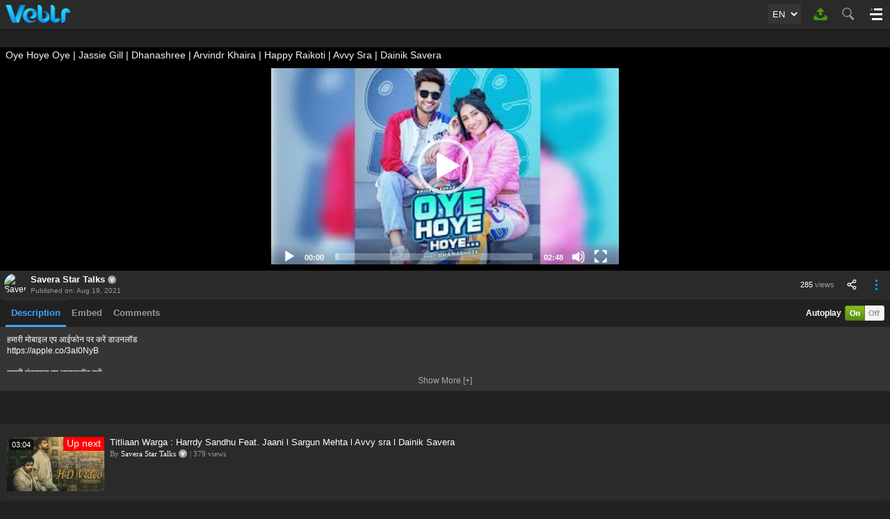

--- FILE ---
content_type: text/html; charset=UTF-8
request_url: https://veblr.com/m/watch/311c929d7d36cf/oye-hoye-oye-jassie-gill-dhanashree-arvindr-khaira-happy
body_size: 88421
content:
<!doctype html>
<html lang="en">
<head>
<meta charset="utf-8">

<!--link rel="stylesheet" type="text/css" href="comments-min.css"-->
<style type="text/css">
    #staticTextarea .center-div .exclamation-img,.comment-text-bdr-cntnr .left-arrow{background-image:/*url(../images/comment-sprite.png)*/url('[data-uri]');background-repeat:no-repeat}#commentMainCntnr{padding:5px 0}#staticTextarea{background:var(--color-foreground);border:solid 1px var(--color-st-border);height:85px;text-align:center}#staticTextarea .center-div{padding-top:28px;display:inline-block}#staticTextarea .center-div .exclamation-img{width:32px;height:29px;background-position:0 0;float:left}.kindly-login-to-add-cmt{float:left;line-height:29px;padding-left:5px;font-weight:700}.comment-title{padding:15px 0 8px;font-size:18px;font-weight:700}.no-cmd-div{background:var(--color-foreground);border:1px solid var(--color-st-border);text-align:center;color:red;font-weight:700;padding:15px 0}.comment-repeat-cntnr{padding-bottom:10px}.comment-img{width:40px;height:40px;float:left;-moz-border-radius:20px;-webkit-border-radius:20px;-khtml-border-radius:20px;border-radius:20px;overflow:hidden}.comment-img img{width:40px;height:40px}.comment-text-cntnr{overflow:hidden}	.comment-text-bdr-cntnr{border:1px solid var(--color-st-border);margin-left:15px;padding:8px 10px;background:var(--color-foreground);position:relative;-moz-border-radius:3px;-webkit-border-radius:3px;-khtml-border-radius:3px;border-radius:3px}.comment-text-bdr-cntnr .left-arrow{width:10px;height:20px;position:absolute;top:9px;left:-10px;background-position:-32px 0}.user-comment-detail{display:block;color:#8b9b9a;font-size:12px;padding-bottom:6px}.user-comment-detail span{color:#009ce9;font-size:13px;font-weight:700}.comment-text-disp{font-size:13px}	.cmt-textarea{width:98%;padding:1%;background:var(--color-foreground);border:solid 1px 1px solid var(--color-st-border);height:85px;text-align:center;color:var(--color-text);-moz-border-radius:3px;-webkit-border-radius:3px;-khtml-border-radius:3px;border-radius:3px;overflow:hidden;text-align:left}.cmt-character-count{float:right}.cmt-character-count span{font-weight:700}.add-cmt-btn{padding:5px 8px}#cmt-pagination{text-align:center;padding-top:5px}#cmt-pagination ul{list-style-type:none;display:inline-block;margin:0 auto}#cmt-pagination ul li{float:left;height:30px;margin:0 2px;padding:0 10px;font:bold 11px Verdana;line-height:30px;-moz-border-radius:3px;-webkit-border-radius:3px;-khtml-border-radius:3px;border-radius:3px;overflow:hidden}#cmt-pagination ul li.active{background:#fff;border:1px solid #999;color:#555;cursor:pointer}#cmt-pagination ul li:hover.active{border:1px solid #409a40;color:#409a40}#cmt-pagination ul li.inactive{background:#fafafa;border:1px solid #e5e5e5;color:#aaa}#cmt-pagination ul li.current{background:#57a957;border:1px solid #409a40;color:#fff}.go_button{background:#f2f2f2;border:1px solid #069;color:#c00;margin-top:-1px;padding:9px 8px}.total{margin-top:3px;font:normal 11px Arial;color:#999;display:block}.pdg-top-btm{padding:3px 0 5px}.upload-cmt-div{clear:both;text-align:center}.textarea_block{width:99.7%;height:80px;float:left;clear:both;border:1px solid #bbb}.number_text{margin-top:8px;padding:2px;border:1px solid #ccc;float:left}
	*{padding:0;margin:0}body,html{font-family:Arial,Helvetica,sans-serif,Verdana;font-size:13px;font-weight:400;width:100%;height:100%}img{border:none;vertical-align:bottom}img,input,select,textarea{outline:0}a{text-decoration:none;outline:0;color:#fff}h1,h2,h3,h4,h5,h6,p{font-weight:400}h1{font-size:20px}h2{font-size:18px}h3{font-size:16px}h4{font-size:15px}h5{font-size:14px;line-height:18px}h6{font-size:13px;line-height:18px}p{font-size:12px;line-height:18px}.single-line-text{white-space:nowrap;overflow:hidden;text-overflow:ellipsis}.clearfix:after{visibility:hidden;display:block;font-size:0;line-height:0;content:" ";clear:both;height:0}* html .clearfix{zoom:1}:first-child+html .clearfix{zoom:1}.sizing{-webkit-box-sizing:border-box;-moz-box-sizing:border-box;box-sizing:border-box}#autoplay_false_div .play-icon,.copyright-main-cntnr .vdo-copyright-icon span,.video-control-bar .replay-icon{background-image:url(//vbcdn.com/images/sprite-embed.png?v=1);background-repeat:no-repeat}.grid{padding:15px 5px 5px 15px}.grid ul{list-style-type:none;width:100%}.grid ul li{width:16.66%;float:left;padding:0 10px 10px 0;-webkit-box-sizing:border-box;-moz-box-sizing:border-box;box-sizing:border-box}.grid ul li .img-href{display:block}.grid ul li .img-href .vdo-img-cntnr{display:block;position:relative;overflow:hidden}.grid ul li .img-href .vdo-img-cntnr .vdo-img-hgt{width:100%;padding-top:56%;display:block}.grid ul li .img-href .vdo-img-cntnr .vdo-img{position:absolute;top:0;bottom:0;left:0;right:0}.grid ul li .img-href .vdo-img-cntnr .vdo-img img{width:100%;height:100%}.grid ul li .img-href .vdo-img-cntnr .vdo-img .vdo-img-blk-bg{display:none}.grid ul li .img-href .vdo-img-cntnr time{position:absolute;top:3px;left:3px;font-size:12px;color:#fff;padding:0 4px;height:16px;line-height:16px;overflow:hidden;background-color:rgba(0,0,0,.7);background:rgba(0,0,0,.7);-moz-border-radius:3px;-webkit-border-radius:3px;-khtml-border-radius:3px;border-radius:3px}.grid ul li .vdo-details-cntnr{width:100%;height:56px;float:left}.grid ul li .vdo-details-cntnr .vdo-title{max-height:36px;font-weight:700;padding-top:2px;overflow:hidden}.grid ul li .vdo-details-cntnr .vdo-desc{max-height:32px;font:normal 12px Verdana;color:#999;line-height:16px;padding-top:2px;overflow:hidden;display:none}.grid ul li .vdo-details-cntnr .vdo-user-views{max-height:16px;font:normal 11px Verdana;color:#999;line-height:16px;padding-top:2px;display:block;white-space:nowrap;overflow:hidden;text-overflow:ellipsis}.grid-up ul li .img-href .vdo-img-cntnr .vdo-img .vdo-img-blk-bg{display:block;position:absolute;top:70%;bottom:0;left:0;right:0;background:-moz-linear-gradient(top,rgba(0,0,0,0) 0,rgba(0,0,0,.8) 100%);background:-webkit-gradient(linear,left top,left bottom,color-stop(0,rgba(0,0,0,0)),color-stop(100%,rgba(0,0,0,.8)));background:-webkit-linear-gradient(top,rgba(0,0,0,0) 0,rgba(0,0,0,.8) 100%);background:-o-linear-gradient(top,rgba(0,0,0,0) 0,rgba(0,0,0,.8) 100%);background:-ms-linear-gradient(top,rgba(0,0,0,0) 0,rgba(0,0,0,.8) 100%);background:linear-gradient(to bottom,rgba(0,0,0,0) 0,rgba(0,0,0,.8) 100%)}.grid-up ul li .vdo-details-cntnr{position:relative;height:auto}.grid-up ul li .vdo-details-cntnr .vdo-title{height:18px;padding-top:0;margin-bottom:0;font-size:15px;font-weight:400;overflow:hidden;position:absolute;top:-22px;left:5px;right:5px}.grid-up ul li .vdo-details-cntnr .vdo-title a{color:#fff;text-shadow:1px 1px rgba(0,0,0,.5);display:block;white-space:nowrap;overflow:hidden;text-overflow:ellipsis}#vdo_player_main_div{width:100%;height:100%;min-width:320px;min-height:192px;position:relative;overflow:hidden;background-color:#000}#autoplay_false_div{position:absolute;top:0;bottom:0;left:0;right:0;z-index:9;cursor:pointer}#autoplay_false_div img{width:100%;height:100%}#autoplay_false_div .play-icon{width:116px;height:107px;position:absolute;top:50%;left:50%;margin:-54px 0 0 -58px;background-position:0 -44px;cursor:pointer;z-index:1}#vdo_advt_div{width:100%;height:100%}#vdo_play_div{width:100%;height:100%;display:none}.copyright-main-cntnr{width:100%;height:100%;display:table}.copyright-main-cntnr .copyright-sub-cntnr{display:table-cell;vertical-align:middle;padding:10px}.copyright-main-cntnr .vdo-copyright-icon{width:100%;height:107px;text-align:center}.copyright-main-cntnr .vdo-copyright-icon span{width:95px;height:107px;display:inline-block;background-position:-116px -44px}.copyright-main-cntnr .vdo-copyright-text{padding-top:10px;color:#eee;text-align:center;clear:both}#after_finished_video{width:100%;height:100%;position:absolute;top:0;right:0;left:0;bottom:0;z-index:8;background-color:#000;display:none}.after-finished-video-design{padding:0;border-top:1px solid #000;border-left:1px solid #000;height:92%;height:-moz-calc(100% - 36px);height:-webkit-calc(100% - 36px);height:-o-calc(100% - 36px);height:calc(100% - 36px)}.after-finished-video-design ul{height:100%;background-color:#000}.after-finished-video-design ul li{width:33.33%;height:33.33%;padding:0;border-bottom:1px solid #000;border-right:1px solid #000}.after-finished-video-design ul li a{font-size:13px;overflow:hidden;height:100%}.after-finished-video-design ul li .vdo-details-cntnr .vdo-user-views{display:none}.after-finished-video-design ul li .vdo-title a{font-size:13px!important}#after_finished_video .video-control-bar{width:100%;height:34px;position:absolute;left:0;bottom:0;background-image:url(//veblr.com/images/player-control-bar-repeat-px.png);background-repeat:repeat-x;display:none}#after_finished_video:hover .video-control-bar{display:block}.video-control-bar .replay-icon{width:42px;height:34px;float:left;background-position:-65px 0;cursor:pointer}.video-control-bar .replay-text{height:34px;color:#fff;line-height:34px;float:left}#vdoPlayerMainCntnr{width:100%;height:100%;position:relative;text-align:center;background-color:#000}#VdoPlayerDiv{width:100%;height:100%;clear:both}#vdoPlayerMainCntnr #adContainer iframe{position:absolute!important;top:0;left:0}.VdoPlayerDisplayAdvtDiv{height:84.37%!important;position:relative;height:-moz-calc(100% - 30px)!important;height:-webkit-calc(100% - 30px)!important;height:-o-calc(100% - 30px)!important;height:calc(100% - 30px)!important}.player-cntnr-fixed .VdoPlayerDisplayAdvtDiv{height:89.58%!important;position:relative;height:-moz-calc(100% - 16px)!important;height:-webkit-calc(100% - 16px)!important;height:-o-calc(100% - 16px)!important;height:calc(100% - 16px)!important}#VdoPlayer{width:100%;height:100%;text-align:center}.mejs__container,.mejs__container video,.mejs__layer{width:100%!important;height:100%!important;display:block}.mejs__poster{display:none!important}.mejs__poster img{width:100%!important;height:100%!important}.advt-content{display:none}.advt-close-time{width:100%;height:30px;color:#222;font-size:12px;line-height:30px;background-color:#f5ce3c;clear:both;text-align:left;display:none}.player-cntnr-fixed .advt-close-time{height:16px;font-size:9px;line-height:18px}.visit-advertiser{font-weight:700;text-align:center;overflow:hidden}.ad-text-design-box{float:left;background:#d00;color:#fff;font-weight:700;padding:0 5px}#current_time,.sec-s{float:left;font-weight:700}#current_time{padding-left:3px}#skip_time{font-weight:700}#skip_ad_msg{float:right;padding-right:5px;font-size:10px;display:none}#skip_ad{float:right;padding-right:5px;font-size:10px;cursor:pointer;position:relative;z-index:99;display:none}#advt_click_href_link_upper{position:absolute;top:0;left:0;right:0;bottom:-30px;z-index:2;display:none}.live-text{height:12px;line-height:12px;font-size:12px;font-family:Verdana,Geneva,sans-serif;color:#fff;float:left;position:absolute;top:8px;left:10px}.live-text div{height:6px;width:6px;margin:3px 4px 3px 0;float:left;background-image:url(//vbcdn.com/images/red-circle-blink.gif);background-repeat:no-repeat}@media only screen and (max-width:800px){.mejs__volume-slider{display:none!important}}
</style><style type="text/css">
#plyVdoTitle{padding:3px 8px 2px 8px;background:#000}
#plyVdoTitle h1{font-size:14px;width:100%;color:#f5f5f5;text-align:left;white-space:nowrap;overflow:hidden;text-overflow:ellipsis}

.ply-cover-none{display:none;}
.ply-cover{width:100%;position:relative;overflow:hidden;display:block;}

#plyVdoCntnr{width:100%;position:relative;overflow:hidden;}
#plyVdoCntnr .hgt-cntnr, .ply-cover .hgt-cntnr, .plyVdoTitleFix .hgt-cntnr{width:100%;padding-top:56%;display:block;background:#000;}
.player-cntnr{display:block;position:absolute;top:0;bottom:0;left:0;right:0;overflow:hidden}
.player-cntnr-fixed{width:50% !important;position:fixed !important;top:0;left:0;z-index:88888;
-webkit-box-shadow:0px 0px 5px rgba(0,0,0,0.5);-moz-box-shadow:0px 0px 5px rgba(0,0,0,0.5);box-shadow:0px 0px 5px rgba(0,0,0,0.5);text-align:center}
.player-cntnr-fixed #vdoPlayerMainCntnr{width:100%}

.player-cntnr-fixed .mejs__overlay-button{display:none;}

#plyVdoBtnCntnr{height:40px;background:var(--color-foreground);border-bottom:1px solid var(--color-border)}

#plyVdoBtnCntnr .chnl-img-name-wrapper{float:left}
#plyVdoBtnCntnr .chnl-img-name-wrapper .chnl-img-wrapper{float:left;width:32px;height:32px;margin:4px 6px;-moz-border-radius:16px;-webkit-border-radius:16px;-khtml-border-radius:16px;border-radius:16px;overflow:hidden}
#plyVdoBtnCntnr .chnl-img-name-wrapper .chnl-name-wrapper{float:left;width:130px;height:32px;margin:4px 0;text-align:left;}
#plyVdoBtnCntnr .chnl-img-name-wrapper .chnl-name-wrapper .chnl-name{max-width:112px;height:18px;line-height:18px;font-size:13px;white-space:nowrap;overflow:hidden;text-overflow:ellipsis;float:left}
#plyVdoBtnCntnr .chnl-img-name-wrapper .chnl-name-wrapper .chnl-name a{font-weight:bold}
#plyVdoBtnCntnr .chnl-img-name-wrapper .chnl-name-wrapper .verify-v-icon{width:12px;height:12px;background-position:-228px 0;display:inline-block;margin:3px 0 0 4px}
#plyVdoBtnCntnr .chnl-img-name-wrapper .chnl-name-wrapper .verify-v-icon:hover{background-position:-214px 0}
#plyVdoBtnCntnr .chnl-img-name-wrapper .chnl-name-wrapper .pub-on-date{height:14px;line-height:14px;font-size:10px;color:var(--color-st-text);clear:both}

#plyVdoBtnCntnr .chnl-detail-show-icon-btn,#plyVdoBtnCntnr .chnl-detail-hide-icon-btn{float:right;width:40px;height:40px;cursor:pointer}
#plyVdoBtnCntnr .chnl-detail-show-icon-btn{background-position:0px -532px;display:none}
#plyVdoBtnCntnr .chnl-detail-hide-icon-btn{background-position:-42px -532px}

#plyVdoBtnCntnr .chnl-share-show-icon-btn{float:right;width:30px;height:40px;background-position:-84px -532px}
#plyVdoBtnCntnr .chnl-share-hide-icon-btn{float:right;width:30px;height:40px;background-position:-116px -532px;display:none}

#plyVdoBtnCntnr .views{float:right;height:40px;font-size:11px;color:var(--color-st-text);line-height:40px;padding-right:10px}
#plyVdoBtnCntnr .views span{color:var(--color-text)}

.follow-icon-watch-page{padding:15px 0;background-color:var(--color-st-foreground);display:none;text-align:center;}
.follow-icon-watch-page ul{list-style-type:none;display: inline-block;}
.follow-icon-watch-page ul li{float:left;padding-right:3px}
.follow-icon-watch-page ul li a{float:left;width:30px;height:30px;background-color:#fff;overflow:hidden}
.follow-icon-watch-page ul li.fb a{background-color:#3b5998;background-position:-5px -465px}
.follow-icon-watch-page ul li.tw a{background-color:#00aced;background-position:-45px -465px}
.follow-icon-watch-page ul li.ig a{background-color:#bb3081;background-position:-85px -465px}
.follow-icon-watch-page ul li.ld a{background-color:#0083be;background-position:-125px -465px}
.follow-icon-watch-page ul li.pr a{background-color:#cb2027;background-position:-165px -465px}
.follow-icon-watch-page ul li.wa a{background-color:#2ab540;background-position:-205px -465px}

#prevButton, #nextButton{width:30px;height:40px;border-left:1px solid #e5e5e5;float:right}
#prevButton a{width:30px;height:40px;display:block;background-position:-2px -340px}
#nextButton a{width:30px;height:40px;display:block;background-position:-2px -380px}

#videoDownload{height:40px;border-left:1px solid #e5e5e5;float:right;background:#f5f5f5}
#videoDownload a{height:40px;padding:0px 8px;display:block}
#videoDownload a #download-icon{width:20px;height:18px;margin-top:11px;background-position:-79px -292px;float:left}
#videoDownload a #download-text{font-size:13px;font-weight:bold;line-height:16px;color:#333;text-align:left;padding:4px 0px 0px 6px;float:left}
#videoDownload a #download-text p{font-size:11px}

#videoTab{height:40px;padding:0px 8px;position:relative;z-index:1}
#videoTab ul{list-style-type:none;float:left}
#videoTab ul li{height:40px;float:left}
#videoTab ul li a{display:block;padding:0px 8px;font:bold 13px Trebuchet MS, Arial, Verdana;color:var(--color-st-text);line-height:40px}
#videoTab ul li a.active{border-bottom:3px solid var(--color-anchortag);border-top:3px solid var(--color-foreground);line-height:34px;color:var(--color-anchortag)}

.autoplay-on-off-cntnr{float:right;padding-top:9px}
.autoplay-on-off-cntnr .autoplay-text{height:22px;line-height:22px;float:left;padding-right:5px;font-weight:bold;color:var(--color-text)}
.autoplay-on-off-cntnr .on{width:57px;height:22px;background-position:-2px -292px;float:left}
.autoplay-on-off-cntnr .off{width:57px;height:22px;background-position:-2px -316px;float:left}

#embed, #detail, #comments{position:relative;margin-top:-1px;padding:10px;background:var(--color-st-foreground);border-top:1px solid var(--color-st-border);text-align:left}
#embed, #comments{display:none}
#detail{padding:10px 10px 2px 10px}
#showLessHeightWrapper{height:54px;overflow:hidden}
#moreHeightBtn,#lessHeightBtn{width:100px;line-height:26px;margin:auto;text-align:center;color:#aaa;font-size:12px;cursor:pointer}
#lessHeightBtn{display:none}

#detail{color:var(--color-text)}
#detail #description a{font-weight:bold;padding-right:8px;display:inline-block;color:var(--color-anchortag)}

.embed-cntnr{font-weight:bold;color:var(--color-text);text-align:right}
.embed-size-cntnr{padding-bottom:12px}
.embed-size-cntnr .embed-size{float:left;padding-right:15px;border-right:1px solid var(--color-background);line-height:28px}
.embed-size-cntnr .embed-size-input{width:30px;height:22px;background-color:var(--color-foreground);border:3px solid var(--color-st-border);text-align:center;font-weight:bold;color:var(--color-text);line-height:22px}
.embed-size-cntnr .embed-size-input:focus{border:3px solid #79D1FF}
.embed-size-cntnr .embed-auto{float:left;padding:0px 15px;border-right:1px solid var(--color-background);height:28px;line-height:28px}
.embed-cntnr textarea{width:100%;height:80px;padding:4px 8px;background-color:var(--color-foreground);border:3px solid var(--color-st-border);font-weight:bold;color:var(--color-text);margin-bottom:5px}
.embed-cntnr .embed-select-btn{padding:4px 6px}

.trending-keyword ul{list-style-type:none}
.trending-keyword ul li{padding-bottom:8px;width:50%;height:20px;float:left}
.trending-keyword ul li .icon{width:20px;height:20px;background:#1d9ff2;font:normal 11px verdana;text-align:center;line-height:20px;color:#fff;float:left}
.trending-keyword ul li a{height:20px;font:normal 13px Arial;line-height:20px;padding-left:5px;display:block;color:var(--color-text);text-align:left;padding-right:8px;overflow:hidden}
</style>
       <META NAME="ROBOTS" CONTENT="INDEX, FOLLOW">

<title>Oye Hoye Oye | Jassie Gill | Dhanashree | Arvindr Khaira | Happy Raikoti | Avvy Sra | Dainik Savera video - id 311c929d7d36cf - Veblr</title>
<meta name="title" content="Oye Hoye Oye | Jassie Gill | Dhanashree | Arvindr Khaira | Happy Raikoti | Avvy Sra | Dainik Savera video - id 311c929d7d36cf - Veblr">
<meta name="description" content="हमारी मोबाइल एप आईफोन पर करें डाउनलॉड<br>
https://apple.co/3aI0NyB<br>
<br>
हमारी एंड्रायड एप डाउनलॉड करें<br>
bit.ly/2TajL9G<br>
<br>
हमारे टेलीग्राम चैनल से जुड़ें <br>
https://t.me/dainiksaveratv<br>
<br>
Free Hindi ePaper Download App<br>
http://bit.ly/2TajL9G<br>
<br>
Official website:  <br>
https://www.dainiksaveratimes.com<br>
<br>
Like us on Facebook <br>
https://www.facebook.com/dainiksavera<br>
<br>
Follow us on Twitter  <br>
https://twitter.com/saveratimes<br>
<br>
Follow us on Instagram <br>
https://www.instagram.com/dainik.savera<br><br>Oye Hoye Oye | Jassie Gill | Dhanashree | Arvindr Khaira | Happy Raikoti | Avvy Sra | Dainik Savera<br><br>#SaveraStarTalks, #PunjabiEntertainmentVideo">
<meta name="keywords" content="Savera Star Talks, Punjabi Entertainment Video, Veblr">

<meta name="google-site-verification" content="HPS2cu8HcRR7GiOafL2XJJvCONIjwnZS_pWhLn0CWpk">
<meta name="propeller" content="416b8ca6f23c202ce4549a690289071e">
<meta name="facebook-domain-verification" content="p6dy9e3f3gc9xd1qej4hwpchc1mb17" />
<meta name="yandex-verification" content="b5e79c8a4120af4b" />

<link rel="dns-prefetch" href="https://vbcdn.com">
<link rel="dns-prefetch" href="https://sb.scorecardresearch.com/">
<link rel="dns-prefetch" href="https://secure.quantserve.com/">
<link rel="dns-prefetch" href="//www.facebook.com/">
<link rel="dns-prefetch" href="//platform.twitter.com/">
<link rel="dns-prefetch" href="https://ajax.googleapis.com/">
<link rel="dns-prefetch" href="//www.google-analytics.com/">
<link rel="dns-prefetch" href="https://code.jquery.com/">
<link rel="dns-prefetch" href="https://rules.quantcount.com/">
<link rel="dns-prefetch" href="https://pixel.quantserve.com/">
<link rel="dns-prefetch" href="https://instant.page/">
<link rel="dns-prefetch" href="https://www.googletagmanager.com/">
<link rel="dns-prefetch" href="https://ads.themoneytizer.com/">
<link rel="dns-prefetch" href="https://jsc.mgid.com/">

<link rel="preconnect" href="https://vbcdn.com">
<link rel="preconnect" href="https://sb.scorecardresearch.com/">
<link rel="preconnect" href="https://secure.quantserve.com/">
<link rel="preconnect" href="//www.facebook.com/">
<link rel="preconnect" href="//platform.twitter.com/">
<link rel="preconnect" href="https://ajax.googleapis.com/">
<link rel="preconnect" href="//www.google-analytics.com/">
<link rel="preconnect" href="https://code.jquery.com/">
<link rel="preconnect" href="https://rules.quantcount.com/">
<link rel="preconnect" href="https://pixel.quantserve.com/">
<link rel="preconnect" href="https://instant.page/">
<link rel="preconnect" href="https://www.googletagmanager.com/">
<link rel="preconnect" href="https://ads.themoneytizer.com">
<link rel="preconnect" href="https://jsc.mgid.com/">


<link rel="canonical" href="https://veblr.com/watch/311c929d7d36cf/oye-hoye-oye-jassie-gill-dhanashree-arvindr-khaira-happy">
<link rel="preload" fetchpriority="high" as="image" href="https://vbcdn.com/images/veblr-logo-m.png" type="image/jpeg">
<link rel="preload" fetchpriority="high" as="image" href="https://vbcdn.com/cdn/download/2021081915508549010pbhFdCAYqQ.jpg" type="image/jpeg">
<!--link rel="preload" href="https://code.jquery.com/ui/1.12.1/themes/base/jquery-ui.css" as="style" type="text/css"-->
<link rel="preload" href="https://vbcdn.com/js/jquery.lazy.min.js" as="script" type="text/javascript">
<!--link rel="preload" href="https://code.jquery.com/ui/1.12.1/jquery-ui.min.js" as="script" type="text/javascript"-->
<!--link rel="preload" href="https://instant.page/3.0.0" as="script" type="text/javascript"-->
<link rel="preload" href="https://vbcdn.com/js/m/common.js?v=1.1.13" as="script" type="text/javascript">
<!--link rel="preload" href="index_more_posts.js?v=1002" as="script" type="text/javascript"-->

<link rel="alternate" hreflang="en" href="https://veblr.com/m/watch/311c929d7d36cf/oye-hoye-oye-jassie-gill-dhanashree-arvindr-khaira-happy?lang=en"><link rel="alternate" hreflang="hi" href="https://veblr.com/m/watch/311c929d7d36cf/oye-hoye-oye-jassie-gill-dhanashree-arvindr-khaira-happy?lang=hi"><link rel="alternate" hreflang="bn" href="https://veblr.com/m/watch/311c929d7d36cf/oye-hoye-oye-jassie-gill-dhanashree-arvindr-khaira-happy?lang=bn"><link rel="alternate" hreflang="te" href="https://veblr.com/m/watch/311c929d7d36cf/oye-hoye-oye-jassie-gill-dhanashree-arvindr-khaira-happy?lang=te"><link rel="alternate" hreflang="ta" href="https://veblr.com/m/watch/311c929d7d36cf/oye-hoye-oye-jassie-gill-dhanashree-arvindr-khaira-happy?lang=ta"><link rel="alternate" hreflang="kn" href="https://veblr.com/m/watch/311c929d7d36cf/oye-hoye-oye-jassie-gill-dhanashree-arvindr-khaira-happy?lang=kn"><link rel="alternate" hreflang="mr" href="https://veblr.com/m/watch/311c929d7d36cf/oye-hoye-oye-jassie-gill-dhanashree-arvindr-khaira-happy?lang=mr"><link rel="alternate" hreflang="ml" href="https://veblr.com/m/watch/311c929d7d36cf/oye-hoye-oye-jassie-gill-dhanashree-arvindr-khaira-happy?lang=ml"><link rel="alternate" hreflang="or" href="https://veblr.com/m/watch/311c929d7d36cf/oye-hoye-oye-jassie-gill-dhanashree-arvindr-khaira-happy?lang=or"><link rel="alternate" hreflang="gu" href="https://veblr.com/m/watch/311c929d7d36cf/oye-hoye-oye-jassie-gill-dhanashree-arvindr-khaira-happy?lang=gu"><link rel="alternate" hreflang="pa" href="https://veblr.com/m/watch/311c929d7d36cf/oye-hoye-oye-jassie-gill-dhanashree-arvindr-khaira-happy?lang=pa"><link rel="alternate" hreflang="as" href="https://veblr.com/m/watch/311c929d7d36cf/oye-hoye-oye-jassie-gill-dhanashree-arvindr-khaira-happy?lang=as"><link rel="alternate" hreflang="ur" href="https://veblr.com/m/watch/311c929d7d36cf/oye-hoye-oye-jassie-gill-dhanashree-arvindr-khaira-happy?lang=ur"><link rel="alternate" hreflang="id" href="https://veblr.com/m/watch/311c929d7d36cf/oye-hoye-oye-jassie-gill-dhanashree-arvindr-khaira-happy?lang=id"><link rel="alternate" hreflang="x-default" href="https://veblr.com/m/watch/311c929d7d36cf/oye-hoye-oye-jassie-gill-dhanashree-arvindr-khaira-happy">

<link rel="preload" href="https://vbcdn.com/js/mobile_player/mediaelement-and-player.min.js?v=4.3.2" as="script" type="text/javascript">
<!--link rel="preload" href="embed_html5.js?v=5550" as="script" type="text/javascript"-->
<link rel="preload" href="https://vbcdn.com/js/mobile_player/mediaelementplayer.min.css?v=4.3.2" as="style" type="text/css">
<!--link rel="preload" href="video-player-min.css?v=1.1.1" as="style" type="text/css"-->

<meta name="news_keywords" content="Savera Star Talks, Punjabi Entertainment Video, Veblr">
<link rel="alternate" type="text/xml+oembed" href="https://veblr.com/oembed?url=https%3A%2F%2Fveblr.com%2Fm%2Fwatch%2F311c929d7d36cf%2Foye-hoye-oye-jassie-gill-dhanashree-arvindr-khaira-happy&amp;format=xml" title="Oye Hoye Oye | Jassie Gill | Dhanashree | Arvindr Khaira | Happy Raikoti | Avvy Sra | Dainik Savera video - id 311c929d7d36cf">
<link rel="alternate" type="application/json+oembed" href="https://veblr.com/oembed?url=https%3A%2F%2Fveblr.com%2Fm%2Fwatch%2F311c929d7d36cf%2Foye-hoye-oye-jassie-gill-dhanashree-arvindr-khaira-happy&amp;format=json" title="Oye Hoye Oye | Jassie Gill | Dhanashree | Arvindr Khaira | Happy Raikoti | Avvy Sra | Dainik Savera video - id 311c929d7d36cf">

<meta property="og:site_name" content="Veblr">
<meta property="og:url" content="https://veblr.com/m/watch/311c929d7d36cf/oye-hoye-oye-jassie-gill-dhanashree-arvindr-khaira-happy">
<meta property="og:title" content="Oye Hoye Oye | Jassie Gill | Dhanashree | Arvindr Khaira | Happy Raikoti | Avvy Sra | Dainik Savera video - id 311c929d7d36cf">
<meta property="og:image" content="https://vbcdn.com/cdn/download/2021081915508549010pbhFdCAYqQ.jpg">
<meta property="og:description" content="हमारी मोबाइल एप आईफोन पर करें डाउनलॉड<br>
https://apple.co/3aI0NyB<br>
<br>
हमारी एंड्रायड एप डाउनलॉड करें<br>
bit.ly/2TajL9G<br>
<br>
हमारे टेलीग्राम चैनल से जुड़ें <br>
https://t.me/dainiksaveratv<br>
<br>
Free Hindi ePaper Download App<br>
http://bit.ly/2TajL9G<br>
<br>
Official website:  <br>
https://www.dainiksaveratimes.com<br>
<br>
Like us on Facebook <br>
https://www.facebook.com/dainiksavera<br>
<br>
Follow us on Twitter  <br>
https://twitter.com/saveratimes<br>
<br>
Follow us on Instagram <br>
https://www.instagram.com/dainik.savera<br><br>Oye Hoye Oye | Jassie Gill | Dhanashree | Arvindr Khaira | Happy Raikoti | Avvy Sra | Dainik Savera<br><br>#SaveraStarTalks, #PunjabiEntertainmentVideo">

<!--meta property="og:type" content="video"-->
<meta property="og:type" content="video.other">
<meta property="og:video" content="https://veblr.com/embed/311c929d7d36cf/oye-hoye-oye-jassie-gill-dhanashree-arvindr-khaira-happy">
<meta property="og:video:url" content="https://veblr.com/embed/311c929d7d36cf/oye-hoye-oye-jassie-gill-dhanashree-arvindr-khaira-happy">
<meta property="og:video:secure_url" content="https://veblr.com/embed/311c929d7d36cf/oye-hoye-oye-jassie-gill-dhanashree-arvindr-khaira-happy">
<meta property="og:video:type" content="text/html">
<!--meta property="og:video:type" content="video/mp4"-->
<meta property="og:video:width" content="630">
<meta property="og:video:height" content="378">

<meta property="og:video:tag" content="Savera Star Talks"><meta property="og:video:tag" content="Punjabi Entertainment Video">
<!--meta property="fb:app_id" content=""-->

<meta name="twitter:card" content="player">
<meta name="twitter:site" content="@veblrOfficial">
<meta name="twitter:url" content="https://veblr.com/m/watch/311c929d7d36cf/oye-hoye-oye-jassie-gill-dhanashree-arvindr-khaira-happy">
<meta name="twitter:title" content="Oye Hoye Oye | Jassie Gill | Dhanashree | Arvindr Khaira | Happy Raikoti | Avvy Sra | Dainik Savera video - id 311c929d7d36cf">
<meta name="twitter:description" content="हमारी मोबाइल एप आईफोन पर करें डाउनलॉड<br>
https://apple.co/3aI0NyB<br>
<br>
हमारी एंड्रायड एप डाउनलॉड करें<br>
bit.ly/2TajL9G<br>
<br>
हमारे टेलीग्राम चैनल से जुड़ें <br>
https://t.me/dainiksaveratv<br>
<br>
Free Hindi ePaper Download App<br>
http://bit.ly/2TajL9G<br>
<br>
Official website:  <br>
https://www.dainiksaveratimes.com<br>
<br>
Like us on Facebook <br>
https://www.facebook.com/dainiksavera<br>
<br>
Follow us on Twitter  <br>
https://twitter.com/saveratimes<br>
<br>
Follow us on Instagram <br>
https://www.instagram.com/dainik.savera<br><br>Oye Hoye Oye | Jassie Gill | Dhanashree | Arvindr Khaira | Happy Raikoti | Avvy Sra | Dainik Savera<br><br>#SaveraStarTalks, #PunjabiEntertainmentVideo">
<meta name="twitter:image" content="https://vbcdn.com/cdn/download/2021081915508549010pbhFdCAYqQ.jpg">
<meta name="twitter:player" content="https://veblr.com/embed/311c929d7d36cf/oye-hoye-oye-jassie-gill-dhanashree-arvindr-khaira-happy">
<meta name="twitter:player:width" content="630">
<meta name="twitter:player:height" content="378">

<!--link rel="video_src" href=""-->

<meta name=attribution content="Savera Star Talks">


<meta name="viewport" content="width=device-width, initial-scale=1.0">


<!--[if lt IE 9]><script type="text/javascript" src="https://vbcdn.com/js/html5shiv.min.js"></script><![endif]-->
<!--link rel="stylesheet" type="text/css" href="veblr.css?v=1.1.61"-->
<link rel="icon" type="image/x-icon" href="/favicon.ico">
<link rel="apple-touch-icon" sizes="180x180" href="https://vbcdn.com/images/touch-icon-iphone-retina.png">
<meta name="theme-color" content="#ffffff">

<script>
    setTimeout(function() {

        <!-- Begin comScore Tag -->
        var _comscore = _comscore || [];
        _comscore.push({ c1: "2", c2: "23035468" });
        (function() {
            var s = document.createElement("script"), el = document.getElementsByTagName("script")[0]; s.async = true;
            s.src = (document.location.protocol == "https:" ? "https://sb" : "http://b") + ".scorecardresearch.com/beacon.js";
            el.parentNode.insertBefore(s, el);
        })();
        <!-- End comScore Tag -->

        <!-- GA Tag -->
          (function(i,s,o,g,r,a,m){i['GoogleAnalyticsObject']=r;i[r]=i[r]||function(){
                (i[r].q=i[r].q||[]).push(arguments)},i[r].l=1*new Date();a=s.createElement(o),
            m=s.getElementsByTagName(o)[0];a.async=1;a.src=g;m.parentNode.insertBefore(a,m)
        })(window,document,'script','//www.google-analytics.com/analytics.js','ga');

        ga('create', 'UA-64903268-1', 'auto');            //default
        //ga('create', 'UA-64903268-1', {'sampleRate': 4.5});         //record only 4.5 percent visits
        ga('require', 'linkid');
        ga('send', 'pageview');
        <!-- GA Tag -->
        
        <!-- Google tag (gtag.js) -->
           
          window.dataLayer = window.dataLayer || [];
          function gtag(){dataLayer.push(arguments);}
          gtag('js', new Date());

          gtag('config', 'G-8TFEWEDWT5');
        <!-- Google tag (gtag.js) -->
		

        <!-- Quantcast Tag -->
        var _qevents = _qevents || [];

        (function() {
            var elem = document.createElement('script');
            elem.src = (document.location.protocol == "https:" ? "https://secure" : "http://edge") + ".quantserve.com/quant.js";
            elem.async = true;
            elem.type = "text/javascript";
            var scpt = document.getElementsByTagName('script')[0];
            scpt.parentNode.insertBefore(elem, scpt);
        })();

        _qevents.push({
            qacct:"p-zcxe0kNGFkfL5"
        });
        <!-- Quantcast Tag -->


    }, 2000);
</script>

<noscript>
    <img src="http://b.scorecardresearch.com/p?c1=2&c2=23035468&cv=2.0&cj=1" />
</noscript>

<noscript>
    <div style="display:none;">
        <img src="//pixel.quantserve.com/pixel/p-zcxe0kNGFkfL5.gif" border="0" height="1" width="1" alt="Quantcast"/>
    </div>
</noscript>





<meta name="msvalidate.01" content="4310D43CD75BEEF51A96B40480B3059F" />



<style type="text/css">
:root{
--color-background:#212121;
--color-foreground:#2a2a2a;
--color-st-foreground:#353535;
--color-border:#353535;
--color-st-border:#252525;
--color-text:#ffffff;
--color-st-text:#999999;
--color-anchortag:#3ea6ff;
--color-hover:#00a2ff;
--color-hover-bdr:#2196dd;
--color-error-msg:#ff0000;
--color-success-msg:#009900;
--color-white:#ffffff;
--color-black:#000000;
}
*{padding:0;margin:0}
html, body{background-color:var(--color-background);font-family:Arial, Helvetica, sans-serif, Verdana;font-size:12px;font-weight:normal;color:var(--color-text)}
img{border:none;vertical-align:bottom;outline:none}
a{text-decoration:none;	outline:none;color:var(--color-text)}

h1, h2, h3, h4, h5, h6, p{font-weight:normal}
h1, .h1{font-size:20px}
h2, .h2{font-size:18px}
h3, .h3{font-size:16px}
h4, .h4{font-size:15px}
h5, .h5{font-size:14px;line-height:18px}
h6, .h6{font-size:13px;line-height:16px}
p, .p{font-size:12px;line-height:16px}
.single-line-text{white-space:nowrap;overflow:hidden;text-overflow:ellipsis}

.clearfix:after{visibility:hidden;display:block;font-size:0;line-height:0;content:" ";clear:both;height:0}
.sizing{-webkit-box-sizing:border-box;-moz-box-sizing:border-box;box-sizing:border-box}
.radius-3{-moz-border-radius:3px;-webkit-border-radius:3px;-khtml-border-radius:3px;border-radius:3px;overflow:hidden}
.shadow{-webkit-box-shadow:0px 0px 5px rgba(0, 0, 0, 0.2);-moz-box-shadow:0px 0px 5px rgba(0, 0, 0, 0.2);box-shadow:0px 0px 5px rgba(0, 0, 0, 0.2)}

header, main, footer, section, article{display:block;position:relative}
section{background:var(--color-foreground);margin-bottom:12px;padding:10px 0px 0px 10px}

#mainHeaderButton li a, .mainHeaderButton li a, #navShowButton, #navHideButton, .list-grid-icon, #channelHeaderBtn li a.channel-home-btn, .channel-search-btn-fld, .player-type ul li a .vdo-img-cntnr .vdo-img .play-icon, #userShareBtn li a span, .autoplay-on-off-cntnr .on, .autoplay-on-off-cntnr .off, #videoDownload a #download-icon, #prevButton a, #nextButton a, #errorIcon, #uploadBtn a.upload-icon, #back-top, .follow-us-icon ul li a, #nav #userDetails .user-manage-btn .setting-icon, #nav #userDetails .active-ch-disp .ch-active-details .setting-icon, .playlist-count-label-bg, #userHeaderAboutBtn li a, .lang-popup-section .lang-title .lang-popup-cancel-btn, .verify-v-icon, .main-heading-cntnr .verify-v-icon,
#plyVdoBtnCntnr .chnl-detail-show-icon-btn, #plyVdoBtnCntnr .chnl-detail-hide-icon-btn,
#plyVdoBtnCntnr .chnl-share-show-icon-btn, #plyVdoBtnCntnr .chnl-share-hide-icon-btn,
.follow-icon-watch-page ul li a, #popupWrapper #cancelBtn span, #popupWrapper .popup-ad-cntnr-main:after{/*background-image:url(../../images/m/sprite.png);*/background-image:url('[data-uri]');
background-repeat:no-repeat}

.wht-cntnr{background:var(--color-foreground);margin-bottom:12px;padding:10px 10px 0px 10px}

.advt-main-cntnr{text-align:center;padding-bottom:3px}
.advt-btm-pdg{padding-bottom:7px;display:inline-block}
.advt-btm-pdg a{display:inline-block}

.btn-default{color:#333;border:1px solid #d5d5d5;background-color:#fcfcfc;
background: -moz-linear-gradient(top,  #fcfcfc 0%, #eeeeee 100%);
background: -webkit-gradient(linear, left top, left bottom, color-stop(0%,#fcfcfc), color-stop(100%,#eeeeee));
background: -webkit-linear-gradient(top,  #fcfcfc 0%,#eeeeee 100%);
background: -o-linear-gradient(top,  #fcfcfc 0%,#eeeeee 100%);
background: -ms-linear-gradient(top,  #fcfcfc 0%,#eeeeee 100%);
background: linear-gradient(to bottom,  #fcfcfc 0%,#eeeeee 100%);
filter: progid:DXImageTransform.Microsoft.gradient( startColorstr='#fcfcfc', endColorstr='#eeeeee',GradientType=0 )}
.btn-default:hover, .btn-default:active{color:#000;border:1px solid #c5c5c5}

.btn-success{color:#fff;border:1px solid #5ca941;background:#8add6d;
background: -moz-linear-gradient(top,  #8add6d 0%, #60b044 100%);
background: -webkit-gradient(linear, left top, left bottom, color-stop(0%,#8add6d), color-stop(100%,#60b044));
background: -webkit-linear-gradient(top,  #8add6d 0%,#60b044 100%);
background: -o-linear-gradient(top,  #8add6d 0%,#60b044 100%);
background: -ms-linear-gradient(top,  #8add6d 0%,#60b044 100%);
background: linear-gradient(to bottom,  #8add6d 0%,#60b044 100%);
filter: progid:DXImageTransform.Microsoft.gradient( startColorstr='#8add6d', endColorstr='#60b044',GradientType=0 )}
.btn-success:hover, .btn-success:active{color:#fff;border-color:#4a993e}

.btn-warning{color:#fff;border:1px solid #e38d13;background:#f0ad4e;
background: -moz-linear-gradient(top,  #f0ad4e 0%, #eb9316 100%);
background: -webkit-gradient(linear, left top, left bottom, color-stop(0%,#f0ad4e), color-stop(100%,#eb9316));
background: -webkit-linear-gradient(top,  #f0ad4e 0%,#eb9316 100%);
background: -o-linear-gradient(top,  #f0ad4e 0%,#eb9316 100%);
background: -ms-linear-gradient(top,  #f0ad4e 0%,#eb9316 100%);
background: linear-gradient(to bottom,  #f0ad4e 0%,#eb9316 100%);
filter: progid:DXImageTransform.Microsoft.gradient( startColorstr='#f0ad4e', endColorstr='#eb9316',GradientType=0 )}
.btn-warning:hover, .btn-warning:active{color:#fff;border-color:#e38d13}

.btn-info{color:#fff;border:1px solid #28a4c9;text-shadow: 1px 1px rgba(0,0,0,0.3);background:#5bc0de;
background: -moz-linear-gradient(top,  #5bc0de 0%, #2aabd2 100%);
background: -webkit-gradient(linear, left top, left bottom, color-stop(0%,#5bc0de), color-stop(100%,#2aabd2));
background: -webkit-linear-gradient(top,  #5bc0de 0%,#2aabd2 100%);
background: -o-linear-gradient(top,  #5bc0de 0%,#2aabd2 100%);
background: -ms-linear-gradient(top,  #5bc0de 0%,#2aabd2 100%);
background: linear-gradient(to bottom,  #5bc0de 0%,#2aabd2 100%);
filter: progid:DXImageTransform.Microsoft.gradient( startColorstr='#5bc0de', endColorstr='#2aabd2',GradientType=0 )}
.btn-info:hover, .btn-info:active{color:#fff;border-color:#28a4c9}

.btn{cursor:pointer;-moz-border-radius:3px;-webkit-border-radius:3px;-khtml-border-radius:3px;border-radius:3px;
-moz-box-shadow:inset 0 1px 0 rgba(255,255,255,.2),0 1px 1px rgba(0,0,0,.075);
webkit-box-shadow:inset 0 1px 0 rgba(255,255,255,.2),0 1px 1px rgba(0,0,0,.075);
box-shadow:inset 0 1px 0 rgba(255,255,255,.2),0 1px 1px rgba(0,0,0,.075)}
.btn:hover, .btn:active{-moz-box-shadow:inset 1px 1px 3px rgba(0,0,0,.2);-webkit-box-shadow:inset 1px 1px 3px rgba(0,0,0,.2);box-shadow:inset 1px 1px 3px rgba(0,0,0,.2)}

#nav::-webkit-scrollbar, #nav::-webkit-scrollbar-track, #nav::-webkit-scrollbar-thumb{display:none}
#nav{width:220px;height:100%;background:#303636;position:fixed;top:0px;right:-220px;z-index:9;overflow-y:scroll;text-align:left}
#nav .nav-heading{font-size:18px;height:40px;background:#e74c3c;color:#fff;line-height:40px;text-indent:12px}
#nav ul{list-style-type:none}
#nav ul li{position:relative}
#nav ul li a{font-size:13px;color:#333;line-height:40px;background:var(--color-text);border-top:1px solid #e5e5e5;display:block}
#nav ul li a span{width:20px;height:20px;/*background-image:url(//vbcdn.com/images/m/category-icon.png);*/
background-image:url('[data-uri]');
background-repeat:no-repeat;overflow:hidden;float:left;margin:10px 8px 10px 10px}
#nav > ul > li.active-nav > a{background:#01b399}

#nav ul li ul{width:90%;padding:5px 5%;-webkit-box-shadow: inset 0px 2px 3px 0px rgba(0,0,0,0.4);-moz-box-shadow: inset 0px 2px 3px 0px rgba(0,0,0,0.4);box-shadow: inset 0px 2px 3px 0px rgba(0,0,0,0.4)}
#nav ul li ul li a{font-size:12px;color:#ccc;line-height:30px;text-indent:10px;background:#303636;border:none}
#nav ul li ul li:last-child a{border-bottom:none}

#nav ul li ul li.active-nav a{background:#01b399;color:#fff;-moz-border-radius:3px;-webkit-border-radius:3px;-khtml-border-radius:3px;border-radius:3px;overflow:hidden}

#nav ul li:first-child a span{background-position:0 0}
#nav ul li:nth-child(2) a span{background-position:0 -20px}
#nav ul li:nth-child(3) a span{background-position:0 -40px}
#nav ul li:nth-child(4) a span{background-position:0 -60px}
#nav ul li:nth-child(5) a span{background-position:0 -80px}
#nav ul li:nth-child(6) a span{background-position:0 -100px}
#nav ul li:nth-child(7) a span{background-position:0 -120px}
#nav ul li:nth-child(8) a span{background-position:0 -140px}
#nav ul li:nth-child(9) a span{background-position:0 -160px}
#nav ul li:nth-child(10) a span{background-position:0 -180px}
#nav ul li:nth-child(11) a span{background-position:0 -200px}
#nav ul li:nth-child(12) a span{background-position:0 -220px}
#nav ul li:nth-child(13) a span{background-position:0 -240px}
#nav ul li:nth-child(14) a span{background-position:0 -260px}
#nav ul li:nth-child(15) a span{background-position:0 -380px}
#nav ul li:nth-child(16) a span{background-position:0 -300px}
#nav ul li:nth-child(17) a span{background-position:0 -320px}
#nav ul li:nth-child(18) a span{background-position:0 -340px}
#nav ul li:nth-child(19) a span{background-position:0 -360px}
#nav ul li:nth-child(20) a span{background-position:0 -380px}
#nav ul li:last-child a span{background-position:0 -400px}

#nav #userDetails{background-color:var(--color-background)}
#nav #userDetails #userPhoto{width:56px;height:56px;margin:0px 4px 0px 0px;border:2px solid #666;float:left;-moz-border-radius:30px;-webkit-border-radius:30px;-khtml-border-radius:30px;border-radius:30px;overflow:hidden}
#nav #userDetails #userPhoto img{width:56px;height:56px}
#nav #userDetails #userText{overflow:hidden;text-align:left}
#nav #userDetails #userText p{padding:2px 0px 5px 0px;color:#fff}

#nav #userDetails .active-ch-disp{padding:10px;border-bottom:1px solid var(--color-border)}
#nav #userDetails .active-ch-disp .user-img-cntnr{width:60px;height:60px;padding-right:8px;float:left}
#nav #userDetails .active-ch-disp .user-img-cntnr img{-moz-border-radius:30px;-webkit-border-radius:30px;-khtml-border-radius:30px;border-radius:30px;overflow:hidden}
#nav #userDetails .active-ch-disp .ch-active-details{overflow:hidden;padding-top:10px}
#nav #userDetails .active-ch-disp .ch-active-details a.ch-name{height:20px;color:#fff;line-height:20px;display:block;font-weight:bold;overflow:hidden}
#nav #userDetails .active-ch-disp .ch-active-details .setting-icon{width:20px;height:20px;background-position:-145px 0px;display:inline-block}

#nav #userDetails .deactive-ch-wrapper{max-height:230px;overflow-y:scroll;}
#nav #userDetails .deactive-ch-wrapper::-webkit-scrollbar{width:7px}
#nav #userDetails .deactive-ch-wrapper::-webkit-scrollbar-track{background-color:#333;}
#nav #userDetails .deactive-ch-wrapper::-webkit-scrollbar-thumb{background-color:#0a91ed;-webkit-box-shadow:inset 0 0 6px rgba(255,255,255,0.5)}
#nav #userDetails .deactive-ch-wrapper::-webkit-scrollbar-thumb:window-inactive{background-color:098fed}

#nav #userDetails .deactive-ch-main{max-height:110px;overflow-y:auto}
#nav #userDetails .deactive-ch-disp{padding:8px 10px;background-color:var(--color-foreground);border-bottom:1px solid var(--color-border);display:block}
#nav #userDetails .deactive-ch-disp .user-img-cntnr{width:34px;height:34px;padding-right:8px;float:left}
#nav #userDetails .deactive-ch-disp .user-img-cntnr img{-moz-border-radius:17px;-webkit-border-radius:17px;-khtml-border-radius:17px;border-radius:17px;overflow:hidden}
#nav #userDetails .deactive-ch-disp .ch-active-details{line-height:34px;color:#999;white-space:nowrap;overflow:hidden;text-overflow:ellipsis;}

#nav #userDetails .user-manage-btn{padding:10px;background-color:var(--color-background)}
#nav #userDetails .user-manage-btn .logout-btn{height:22px;color:#fff;font-size:11px;line-height:22px;font-weight:normal;display:block;padding:0px 7px;background-color:#F04B4B;-moz-border-radius:3px;-webkit-border-radius:3px;-khtml-border-radius:3px;border-radius:3px;float:right;margin-left:8px;}
#nav #userDetails .user-manage-btn .setting-icon{width:20px;height:20px;background-position:-145px 0px;float:right;margin:1px 0 0 8px;}
#nav #userDetails .user-manage-btn .user-name{height:22px;color:#ddd;line-height:22px;font-size:13px;font-weight:bold;overflow:hidden;}

#logRegBtn{float:left}
#logRegBtn a{height:32px;padding:0px 7px;font-size:13px;line-height:32px;font-weight:bold;float:left}
#logRegBtn a.login-btn{-moz-border-radius:3px 0px 0px 3px;-webkit-border-radius:3px 0px 0px 3px;-khtml-border-radius:3px 0px 0px 3px;border-radius:3px 0px 0px 3px}
#logRegBtn a.register-btn{-moz-border-radius:0px 3px 3px 0px;-webkit-border-radius:0px 3px 3px 0px;-khtml-border-radius:0px 3px 3px 0px;border-radius:0px 3px 3px 0px;border-left-width:0px}

#nav #userDetails .email-disp{font-size:13px;color:#fff;padding-top:5px;text-align:left}
#nav #userDetails .email-disp span{color:#aaa;overflow:hidden}

#fixHeaderCover{height:41px}
#fixHeader{width:100%;height:40px;background:var(--color-foreground);border-bottom:1px solid var(--color-border);-webkit-box-shadow:1px 1px 5px 0 rgba(0,0,0,0.20);-moz-box-shadow:1px 1px 5px 0 rgba(0,0,0,0.20);box-shadow:1px 1px 5px 0 rgba(0,0,0,0.20);
-webkit-transition:top 0.2s ease-in-out;
-moz-transition:top 0.2s ease-in-out;
-o-transition:top 0.2s ease-in-out;
transition:top 0.2s ease-in-out;
}
#fixHeader.nav-up{top:-49px;}

#logo{float:left;height:40px;padding-left:8px}
#logo a{display:block;height:26px;padding:7px 0px}
#logo a img{width:auto !important;height:26px !important}

.mainHeaderButton{list-style-type:none;float:right;}
.mainHeaderButton li{height:40px;float:right;}
.mainHeaderButton li a{width:40px;height:40px;display:block}

.mainHeaderButton li.search-icon a{background-position:-40px -44px}
.mainHeaderButton li.search-icon-active a{background-position:-40px -84px}

#mainHeaderButton{list-style-type:none;width:40px;height:40px;float:right;position:relative;}
#mainHeaderButton li{width:40px;height:40px;float:right;position:fixed;z-index:9;background-color:var(--color-foreground)}
#mainHeaderButton li a{width:40px;height:40px;display:block}

#mainHeaderButton li .login-icon{background-position:-80px -44px}
#mainHeaderButton li .logout-icon-active{background-position:-80px -98px}

#mainHeaderButton li .upload-icon{background-position:-120px -44px}

#uploadBtn{float:right}
#uploadBtn a.upload-icon{height:40px;width:40px;display:block;background-position:-120px -44px}

#navShowButton{width:40px;background-position:0 -44px;cursor:pointer}
#navHideButton{width:40px;background-position:0 -84px;cursor:pointer}

.language-section{background-color:var(--color-background);border:1px solid var(--color-border);text-align:center;margin:6px 8px 0 0;float:right;}
.language-section .language-select{border:none;background:none;outline:none;height:26px;line-height:28px;width:45px;background-color:var(--color-st-foreground);border:1px solid var(--color-border);color:var(--color-text)}

#searchMainDiv{width:100%;padding:10px 0px 8px 0px;background:var(--color-foreground);border-bottom:var(--color-border);}
#searchDiv{width:84%;margin:0px 8%;position:relative}
#searchButton{position:absolute;top:0px;right:0px}

.input{width:100%;height:40px;padding:0px 5px;color:var(--color-white);background:var(--color-background);border:1px solid var(--color-border)}

.search-button{font:normal 16px Trebuchet MS, Arial, Verdana;color:#fff;line-height:34px;padding:0 15px;background:#41a6dc;border:1px solid #2B98D3;display:inline-block;cursor:pointer}


#footerMainDiv{padding:12px 0px 6px 0px;background:var(--color-foreground);border-top:1px solid var(--color-border);text-align:center}

#footerNav{width:100%;padding-bottom:10px}
#footerNav ul{list-style-type:none;background:#0F161A;border-top:1px solid #1B262C}
#footerNav li{width:33.33%;height:36px;float:left}
#footerNav li a{color:var(--color-st-text);text-align:center;line-height:35px;background-color:var(--color-st-foreground);border-right:1px solid var(--color-st-border);border-bottom:1px solid var(--color-st-border);white-space:nowrap;display:block}
#footerNav li a:hover{color:var(--color-text)}
#footerNav li a.active{background:var(--color-background);color:var(--color-text)}

.footerLink ul{list-style-type:none;display:inline-block}
.footerLink ul li{float:left}
.footerLink ul li a{color:var(--color-st-text);display:block;padding:8px}
.footerLink ul li a:hover, .footerLink ul li a.active{color:var(--color-text)}

.copyright-cntnr .copyright-center{display:inline-block}
.copyright-cntnr .copyright-center div{float:left;padding:2px 8px;color:#888}

#back-top{width:50px;height:50px;background-position:-34px -340px;cursor:pointer;position:fixed;right:8px;bottom:8px;z-index:7;display:none}
#navBtnOverlay{background:rgba(0,0,0,0.6);position:fixed;top:0px;left:0px;right:0px;bottom:0px;z-index:7;display:none}

#socialMediaIcons{float:left;padding:8px 0 5px 0}

.follow-us-icon{padding-bottom:10px;float:left}
.follow-us-icon .follow-us-hadding{font-size:18px;padding-right:5px;line-height:30px;color:#fff;float:left}
.follow-us-icon ul{list-style-type:none}
.follow-us-icon ul li{float:left;padding-right:3px}
.follow-us-icon ul li a{float:left;width:30px;height:30px;background-color:#fff;overflow:hidden}
.follow-us-icon ul li.fb a{background-color:#3b5998;background-position:-5px -465px}
.follow-us-icon ul li.tw a{background-color:#00aced;background-position:-45px -465px}
.follow-us-icon ul li.ig a{background-color:#bb3081;background-position:-85px -465px}
.follow-us-icon ul li.ld a{background-color:#0083be;background-position:-125px -465px}
.follow-us-icon ul li.pr a{background-color:#cb2027;background-position:-165px -465px}
.follow-us-icon ul li.wa a{background-color:#2ab540;background-position:-205px -465px}

.follow-us-icon .follow-us-cntr-div{display:inline-block}
.follow-us-icon .follow-us-cntr-div ul{float:left}

.main-heading-cntnr{padding-bottom:10px}
.main-heading-cntnr .single-line-text{text-align:left;}
.main-heading-cntnr .verify-v-icon{display:inline-block;width:12px;height:12px;background-position:-228px 0;float:left;margin:6px 0 0 6px;}
.main-heading-cntnr .verify-v-icon:hover{background-position:-214px 0}
.main-heading-cntnr .h2{height:24px;font-size:20px;color:#d70377;line-height:24px;float:left}
.main-heading-cntnr .h2 span{color:var(--color-text)}
.main-heading-cntnr .more-btn{height:22px;padding:0px 5px;margin-right:10px;background:#f79623;border:1px solid #f47822;float:right}
.main-heading-cntnr .more-btn a{color:#fff;line-height:22px;display:block}

.list-grid-icon{width:24px;height:24px;margin-right:10px;overflow:hidden;float:right;display:inline-block;cursor:pointer}
.list-grid-icon.grid-icon{background-position:-89px 0px}
.list-grid-icon.list-icon{background-position:-65px 0px}

.list .main-heading-cntnr{padding-bottom:2px}

.list ul{list-style-type:none;padding-right:10px}
.list ul li{width:100%;border-bottom:1px solid var(--color-border);padding:8px 0px;float:left}
.list ul li .img-href{width:140px;height:78px;float:left}
.list ul li:last-child{border-bottom:none}

.list ul li .img-href .vdo-img-cntnr{display:block;position:relative;overflow:hidden}
.list ul li .img-href .vdo-img-cntnr .vdo-img-hgt{padding-top:56%;display:block}
.list ul li .img-href .vdo-img-cntnr .vdo-img{position:absolute;top:0;bottom:0;left:0;right:0}
.list ul li .img-href .vdo-img-cntnr .vdo-img img{width:100% !important;height:100% !important}
.list ul li .img-href .vdo-img-cntnr .vdo-img .vdo-img-blk-bg{display:none}
.list ul li .img-href .vdo-img-cntnr time{position:absolute;top:3px;left:3px;font-size:11px;color:#fff;padding:0px 4px;height:16px;line-height:16px;overflow:hidden;background-color:rgba(0,0,0,0.7);background:rgba(0,0,0,0.7);
-moz-border-radius:3px;-webkit-border-radius:3px;-khtml-border-radius:3px;border-radius:3px;}

.list ul li .vdo-details-cntnr{overflow:hidden;padding-left:8px;text-align:left}
.list ul li .vdo-details-cntnr .vdo-title{font-size:13px;line-height:16px;max-height:32px;overflow:hidden}
.list ul li .vdo-details-cntnr .vdo-title a{color:var(--color-text)}
.list ul li .vdo-details-cntnr .vdo-desc{display:none;}
.list ul li .vdo-details-cntnr .vdo-user-views{max-height:16px;font:normal 11px Verdana;color:var(--color-st-text);line-height:16px;margin-bottom:5px;overflow:hidden}

.list ul li .vdo-details-cntnr .vdo-user-views .vdo-by-user{max-width:52%;padding-right:4px;float:left;white-space:nowrap;overflow:hidden;text-overflow:ellipsis}
.list ul li .vdo-details-cntnr .vdo-user-views .vdo-by-user a{color:var(--color-text)}
.list ul li .vdo-details-cntnr .vdo-user-views .verify-v-icon{display:inline-block;width:12px;height:12px;background-position:-228px 0;float:left;margin:2px 4px 0 0;}
.list ul li .vdo-details-cntnr .vdo-user-views .verify-v-icon:hover{background-position:-214px 0}

.grid ul{list-style-type:none}
.grid ul li{width:50%;float:left;padding:0px 10px 10px 0px;-webkit-box-sizing:border-box;-moz-box-sizing:border-box;box-sizing:border-box}
.grid ul li .img-href{display:block}

.grid ul li .img-href .vdo-img-cntnr{display:block;position:relative;overflow:hidden}
.grid ul li .img-href .vdo-img-cntnr .vdo-img-hgt{padding-top:56%;display:block}
.grid ul li .img-href .vdo-img-cntnr .vdo-img{position:absolute;top:0;bottom:0;left:0;right:0}
.grid ul li .img-href .vdo-img-cntnr .vdo-img img{width:100% !important;height:100% !important}
.grid ul li .img-href .vdo-img-cntnr .vdo-img .vdo-img-blk-bg{display:none}
.grid ul li .img-href .vdo-img-cntnr time{position:absolute;top:3px;left:3px;font-size:11px;color:#fff;padding:0px 4px;height:16px;line-height:16px;overflow:hidden;background-color:rgba(0,0,0,0.7);background:rgba(0,0,0,0.7);
-moz-border-radius:3px;-webkit-border-radius:3px;-khtml-border-radius:3px;border-radius:3px;}

.grid ul li .vdo-details-cntnr{height:52px;text-align:left;position:relative}
.grid ul li .vdo-details-cntnr .vdo-title{font-size:13px;line-height:16px;max-height:32px;padding-top:2px;overflow:hidden}
.grid ul li .vdo-details-cntnr .vdo-title a{color:var(--color-text)}
.grid ul li .vdo-details-cntnr .vdo-desc{display:none}
.grid ul li .vdo-details-cntnr .vdo-user-views{max-height:16px;font:normal 11px Verdana;color:var(--color-st-text);line-height:16px;display:block;white-space:nowrap;overflow:hidden;text-overflow:ellipsis}
.grid ul li .vdo-details-cntnr .vdo-user-views .vdo-by-user{max-width:52%;padding-right:4px;float:left;white-space:nowrap;overflow:hidden;text-overflow:ellipsis}
.grid ul li .vdo-details-cntnr .vdo-user-views .vdo-by-user a{color:var(--color-text)}
.grid ul li .vdo-details-cntnr .vdo-user-views .verify-v-icon{display:inline-block;width:12px;height:12px;background-position:-228px 0;float:left;margin:3px 4px 0 0;}
.grid ul li .vdo-details-cntnr .vdo-user-views .verify-v-icon:hover{background-position:-214px 0;}

ul li a .vdo-img-cntnr .vdo-img .play-icon{position:absolute;top:0;bottom:0;left:0;right:0;display:none}

ul li a .vdo-img-cntnr .vdo-img .playing{background-color:rgba(255,255,255,.6);display:block}
ul li a:hover .vdo-img-cntnr .vdo-img .playing{background-color:rgba(255,255,255,.6);background-image:none}
ul li a .vdo-img-cntnr .vdo-img .playing span{width:100%;height:24px;line-height:24px;text-align:center;font-weight:bold;font-size:20px;color:#000;display:block;position:absolute;top:50%;margin-top:-12px}

ul li a .vdo-img-cntnr .vdo-img .up-next{display:block}
ul li a .vdo-img-cntnr .vdo-img .up-next span{height:20px;line-height:19px;font-size:14px;color:#fff;background-color:red;padding:0px 5px;float:right}
ul li.playing a .vdo-img-cntnr .vdo-img .play-icon{display:block;background-color:rgba(255,255,255,.6)}
ul li.playing a .vdo-img-cntnr .vdo-img .play-icon span{width:100%;height:24px;line-height:24px;text-align:center;font-weight:bold;font-size:20px;color:#000;display:block;position:absolute;top:50%;margin-top:-12px}

ul li a .vdo-img-cntnr .vdo-img .vdo-label{position:absolute;top:0;left:5px;width:11px;display:block;padding:1px 3px 3px 3px;font-weight:bold;font-size:11px;line-height:14px;color:#fff;text-align:center;text-transform:uppercase;zoom:1;-ms-word-break: break-all;word-break: break-all}


.grid-up ul li .img-href .vdo-img-cntnr .vdo-img .vdo-img-blk-bg,
.grid.index-first-cntnr ul li:first-child .img-href .vdo-img-cntnr .vdo-img .vdo-img-blk-bg,
.grid.index-third-cntnr ul li:first-child .img-href .vdo-img-cntnr .vdo-img .vdo-img-blk-bg,
.grid.index-third-cntnr ul li:first-child+li .img-href .vdo-img-cntnr .vdo-img .vdo-img-blk-bg
{display:block;position:absolute;top:70%;bottom:0;left:0;right:0;
background: -moz-linear-gradient(top,  rgba(0,0,0,0) 0%, rgba(0,0,0,0.8) 100%);
background: -webkit-gradient(linear, left top, left bottom, color-stop(0%,rgba(0,0,0,0)), color-stop(100%,rgba(0,0,0,0.8)));
background: -webkit-linear-gradient(top,  rgba(0,0,0,0) 0%,rgba(0,0,0,0.8) 100%);
background: -o-linear-gradient(top,  rgba(0,0,0,0) 0%,rgba(0,0,0,0.8) 100%);
background: -ms-linear-gradient(top,  rgba(0,0,0,0) 0%,rgba(0,0,0,0.8) 100%);
background: linear-gradient(to bottom,  rgba(0,0,0,0) 0%,rgba(0,0,0,0.8) 100%);
filter: progid:DXImageTransform.Microsoft.gradient( startColorstr='#00000000', endColorstr='#4d000000',GradientType=0 )}
.grid-up ul li .vdo-details-cntnr .vdo-title,
.grid.index-first-cntnr ul li:first-child .vdo-details-cntnr .vdo-title,
.grid.index-third-cntnr ul li:first-child .vdo-details-cntnr .vdo-title,
.grid.index-third-cntnr ul li:first-child+li .vdo-details-cntnr .vdo-title
{height:22px;padding-top:0px;margin-bottom:0px;overflow:hidden;position:absolute;top:-26px;left:6px;right:5px}
.grid-up ul li .vdo-details-cntnr .vdo-title a,
.grid.index-first-cntnr ul li:first-child .vdo-details-cntnr .vdo-title a,
.grid.index-third-cntnr ul li:first-child .vdo-details-cntnr .vdo-title a,
.grid.index-third-cntnr ul li:first-child+li .vdo-details-cntnr .vdo-title a
{font-size:20px;color:var(--color-text);line-height:22px;text-shadow:1px 1px rgba(0,0,0,0.5);display:block;white-space:nowrap;overflow:hidden;text-overflow:ellipsis}
.grid-up ul li .vdo-details-cntnr{height:20px}
.grid-up ul li .vdo-details-cntnr{padding-top:2px}

.loading{display:inline-block;padding-bottom:10px}
.error{display:block;padding-bottom:10px;color:#f00;font-weight:bold;line-height:16px;text-align:center}
.error_green, .error-green{display:block;padding-bottom:10px;color:#090;font-weight:bold;line-height:16px;text-align:center}
.no-found{display:block;font-size:30px;color:#ccc;font-weight:bold;text-align:center;padding:30px 0px}

.inner-shadow{box-shadow:inset 0 0 2px rgba(256,256,256,0.75);-moz-box-shadow:inset 0 0 2px rgba(256,256,256,0.75);-webkit-box-shadow:inset 0 0 2px rgba(256,256,256,0.75)}

.btn1{color:#fff;cursor:pointer;-moz-border-radius:3px;-webkit-border-radius:3px;-khtml-border-radius:3px;border-radius:3px;overflow:hidden;float:left;outline:none;margin-right:4px}
.btn:focus{box-shadow:inset 0 1px 3px rgba(0,0,0,0.4);-moz-box-shadow:inset 0 1px 3px rgba(0,0,0,0.4);-webkit-box-shadow:inset 0 1px 3px rgba(0,0,0,0.4)}

.btn-s{height:20px;padding:0px 5px;font:normal 11px Verdana;line-height:20px}
.btn-s-m{height:28px;padding:0px 6px;line-height:26px;font-size:12px}
.btn-m{height:36px;padding:0px 8px;line-height:34px;font-size:13px}
.btn-l{height:42px;padding:0px 10px;line-height:40px;font-size:16px}

.default-btn{background:#777;border:1px solid #696969}
.primary-btn{background:#337ab7;border:1px solid #3177B3}
.success-btn{background:#5cb85c;border:1px solid #53AD53}
.info-btn{background:#5bc0de;border:1px solid #51B3D0}
.warning-btn{background:#f0ad4e;border:1px solid #E2A145}
.danger-btn{background:#d9534f;border:1px solid #D24B47}

/* ----- same css start------ */
.mark{background-color:#ff0}

.max-wht-cntnr{max-width:450px;margin:0px auto}

.responsive-cntnr-pdg{padding:0px 10px 0px 10px}
.wht-cntnr-loop{background:var(--color-foreground);margin-bottom:12px;padding:10px 0px 0px 10px}

.heading-smpl-cntnr{padding-bottom:12px}
.heading-smpl-cntnr h1{font-size:26px;color:var(--color-text);float:left}
.heading-smpl-cntnr h2{font-size:21px;color:var(--color-text);float:left}

.advt-no-btm-pdg .advt-btm-pdg{padding-bottom:0px}

.register-advt-cntnr{width:320px;max-height:250px;clear:both;margin:auto;padding-top:10px}

.google-native-ads-cntnr{padding:0 10px 10px 0}
.google-native-ads-cntnr ins,.google-native-ads-cntnr iframe{height:75px !important}

#servicePages .left-cntnr .hadding{display:none}
#servicePages .left-cntnr ul{list-style-type:none;padding-bottom:10px;border-top:1px solid #292929;display:none}
#servicePages .rgt-cntnr .responsive{padding:0px 10px 0px 10px}

.veblr-services-page{font-size:13px;color:var(--color-st-text);line-height:18px;text-align:left;padding-bottom:10px}

.big-btn{padding:10px 12px;font-weight:bold}

.submit-btn-cover{display:inline;display:inline-block;position:relative;overflow:hidden}
.submit-inputBtn-fly{position:absolute;top:0px;left:0px;z-index:1;cursor:pointer;
-ms-filter: "progid:DXImageTransform.Microsoft.Alpha(Opacity=0)";
filter: alpha(opacity=0);
-moz-opacity: 0;
-khtml-opacity: 0;
opacity: 0}

.languageTranslate{padding:6px 0px;display:inline-block} 

.channel-button-small{height:16px;background:#f5f5f5;border:1px solid #e1e1e1;font:normal 11px Arial, Verdana;color:#00A7EC;line-height:16px;padding:0px 4px;margin-left:6px;cursor:pointer}
.channel-button-small:hover {color:#000;background:#eee}

.description{font:normal 11px Trebuchet MS, Arial, Verdana;color:#333;line-height:18px}

#user-page-right-cntnr section{-webkit-box-shadow:0px 0px 5px rgba(0, 0, 0, 0.2);-moz-box-shadow:0px 0px 5px rgba(0, 0, 0, 0.2);box-shadow:0px 0px 5px rgba(0, 0, 0, 0.2)}

.error-banner-main{height:248px;background:#e1e4e9;border-top:1px solid #cfd4dc;border-bottom:1px solid #cfd4dc;margin-bottom:12px;text-align:center}
#errorCenterCntnr{display:inline-block;padding-top:54px;}
#errorIcon{width:100px;height:100px;display:block;margin:0 auto;background-position:-90px -170px;}
#errorText{padding-top:10px;font-size:26px;color:#a1a8b3;font-weight:bold;line-height:30px;display:inline-block;}

.mgn-rgt-10{margin-right:10px !important}
.no-result-cntnr{border:1px solid #eee;background:#f8f8f8;text-align:center;padding:35px 0px !important;margin:15px 0px 30px 0px;display:block !important}

/* ----- same css End------ */


@media only screen and (max-width: 505px) {
.only-google-autorelaxed-ads{height:540px;}
.only-google-autorelaxed-ads ins, .only-google-autorelaxed-ads iframe{height:540px !important;}
}


@media only screen and (min-width: 480px) {
.ply-cover{display:none;}
	
#plyVdoCntnr{height:220px}
.player-cntnr{width:367;height:220px}
.player-cntnr-fixed{width:100% !important;height:220px;position:relative !important;top:0;left:0;right:0;z-index:0;border:none;
-webkit-box-shadow:0px 0px 5px rgba(0,0,0,0.01);-moz-box-shadow:0px 0px 5px rgba(0,0,0,0.01);box-shadow:0px 0px 5px rgba(0,0,0,0.01)}
.player-cntnr-fixed #vdoPlayerMainCntnr{width:367px}

.grid.playlist-grid ul li{width:33.33%}
}



@media only screen and (min-width: 640px) {
.grid ul li{width:25%}

.grid.index-first-cntnr ul li:first-child+li .img-href .vdo-img-cntnr .vdo-img .vdo-img-blk-bg
{display:block;position:absolute;top:70%;bottom:0;left:0;right:0;
background: -moz-linear-gradient(top,  rgba(0,0,0,0) 0%, rgba(0,0,0,0.8) 100%);
background: -webkit-gradient(linear, left top, left bottom, color-stop(0%,rgba(0,0,0,0)), color-stop(100%,rgba(0,0,0,0.8)));
background: -webkit-linear-gradient(top,  rgba(0,0,0,0) 0%,rgba(0,0,0,0.8) 100%);
background: -o-linear-gradient(top,  rgba(0,0,0,0) 0%,rgba(0,0,0,0.8) 100%);
background: -ms-linear-gradient(top,  rgba(0,0,0,0) 0%,rgba(0,0,0,0.8) 100%);
background: linear-gradient(to bottom,  rgba(0,0,0,0) 0%,rgba(0,0,0,0.8) 100%);
filter: progid:DXImageTransform.Microsoft.gradient( startColorstr='#00000000', endColorstr='#4d000000',GradientType=0 )}
.grid.index-first-cntnr ul li:first-child+li .vdo-details-cntnr .vdo-title
{height:22px;padding-top:0px;margin-bottom:0px;overflow:hidden;position:absolute;top:-26px;left:6px;right:5px}
.grid.index-first-cntnr ul li:first-child+li .vdo-details-cntnr .vdo-title a
{font-size:20px;color:var(--color-text);line-height:22px;text-shadow:1px 1px rgba(0,0,0,0.5);display:block;white-space:nowrap;overflow:hidden;text-overflow:ellipsis}

.grid.index-first-cntnr ul li:first-child, .grid.index-first-cntnr ul li:first-child+li{width:50%}
.grid.index-first-cntnr ul li:first-child .vdo-details-cntnr, .grid.index-first-cntnr ul li:first-child+li .vdo-details-cntnr{height:20px}
.grid.index-first-cntnr ul li:first-child .vdo-details-cntnr, .grid.index-first-cntnr ul li:first-child+li .vdo-details-cntnr{padding-top:2px}

.grid.index-first-cntnr ul li:first-child+li+li, .grid.index-first-cntnr ul li:first-child+li+li+li, .grid.index-first-cntnr ul li:first-child+li+li+li+li{width:33.33%}

.grid.index-third-cntnr ul li:first-child, .grid.index-third-cntnr ul li:first-child+li{width:50%}

.grid.index-fifth-cntnr ul li{width:25%}

.grid.index-sixth-cntnr ul li:nth-child(1), .grid.index-sixth-cntnr ul li:nth-child(2){width:25%}

#indexCategorySection .grid ul li{width:33.33%}

.grid.player-type ul{width:70%;margin:0 auto;}
.grid.player-type ul li{width:100%}

#plyVdoCntnr{height:300px}
.player-cntnr{width:500px;height:300px;margin:auto;}
.player-cntnr-fixed{width:100% !important;height:300px;position:relative !important;top:0;left:0;right:0;z-index:0;border:none;
-webkit-box-shadow:0px 0px 5px rgba(0,0,0,0.01);-moz-box-shadow:0px 0px 5px rgba(0,0,0,0.01);box-shadow:0px 0px 5px rgba(0,0,0,0.01)}
.player-cntnr-fixed #vdoPlayerMainCntnr{width:500px}
.player-cntnr-fixed-top{top:0px;}

.our-partner li{width:25%}

.playlist-grid .repeat-vdo-cntnr{width:33.33%}
.popup-center{width:500px;margin:-101px 0px 0px -250px}

.all-channel li{width:25%}
}
</style>
<!-- GA-4 JS Tag rest in analytics.php -->

<script async src="https://www.googletagmanager.com/gtag/js?id=G-8TFEWEDWT5"> </script>

<!- Adsterra Js Code 300x250->
<!– PLACE THIS SCRIPT INTO THE DOCUMENT HEAD –>
<script type="text/javascript">
    if (typeof atAsyncOptions !== 'object') var atAsyncOptions = [];
    atAsyncOptions.push({
        'key': '8b6255173dcefa7eac43034eec5d5a05',
        'format': 'js',
        'async': true,
        'container': 'atContainer-8b6255173dcefa7eac43034eec5d5a05',
        'params' : {}
    });
    var script = document.createElement('script');
    script.type = "text/javascript";
    script.async = true;
    script.src = 'http' + (location.protocol === 'https:' ? 's' : '') + '://www.profitabledisplaynetwork.com/8b6255173dcefa7eac43034eec5d5a05/invoke.js';
    document.getElementsByTagName('head')[0].appendChild(script);
</script>
<!– END OF HEAD CODE – >

<!-- Quantcast Choice. Consent Manager Tag v2.0 (for TCF 2.0) Moneytizer-->
<script type="text/javascript" async=true>
(function() {
  var host = 'www.themoneytizer.com';
  var element = document.createElement('script');
  var firstScript = document.getElementsByTagName('script')[0];
  var url = 'https://cmp.quantcast.com'
    .concat('/choice/', '6Fv0cGNfc_bw8', '/', host, '/choice.js');
  var uspTries = 0;
  var uspTriesLimit = 3;
  element.async = true;
  element.type = 'text/javascript';
  element.src = url;

  firstScript.parentNode.insertBefore(element, firstScript);

  function makeStub() {
    var TCF_LOCATOR_NAME = '__tcfapiLocator';
    var queue = [];
    var win = window;
    var cmpFrame;

    function addFrame() {
      var doc = win.document;
      var otherCMP = !!(win.frames[TCF_LOCATOR_NAME]);

      if (!otherCMP) {
        if (doc.body) {
          var iframe = doc.createElement('iframe');

          iframe.style.cssText = 'display:none';
          iframe.name = TCF_LOCATOR_NAME;
          doc.body.appendChild(iframe);
        } else {
          setTimeout(addFrame, 5);
        }
      }
      return !otherCMP;
    }

    function tcfAPIHandler() {
      var gdprApplies;
      var args = arguments;

      if (!args.length) {
        return queue;
      } else if (args[0] === 'setGdprApplies') {
        if (
          args.length > 3 &&
          args[2] === 2 &&
          typeof args[3] === 'boolean'
        ) {
          gdprApplies = args[3];
          if (typeof args[2] === 'function') {
            args[2]('set', true);
          }
        }
      } else if (args[0] === 'ping') {
        var retr = {
          gdprApplies: gdprApplies,
          cmpLoaded: false,
          cmpStatus: 'stub'
        };

        if (typeof args[2] === 'function') {
          args[2](retr);
        }
      } else {
        if(args[0] === 'init' && typeof args[3] === 'object') {
          args[3] = { ...args[3], tag_version: 'V2' };
        }
        queue.push(args);
      }
    }

    function postMessageEventHandler(event) {
      var msgIsString = typeof event.data === 'string';
      var json = {};

      try {
        if (msgIsString) {
          json = JSON.parse(event.data);
        } else {
          json = event.data;
        }
      } catch (ignore) {}

      var payload = json.__tcfapiCall;

      if (payload) {
        window.__tcfapi(
          payload.command,
          payload.version,
          function(retValue, success) {
            var returnMsg = {
              __tcfapiReturn: {
                returnValue: retValue,
                success: success,
                callId: payload.callId
              }
            };
            if (msgIsString) {
              returnMsg = JSON.stringify(returnMsg);
            }
            if (event && event.source && event.source.postMessage) {
              event.source.postMessage(returnMsg, '*');
            }
          },
          payload.parameter
        );
      }
    }

    while (win) {
      try {
        if (win.frames[TCF_LOCATOR_NAME]) {
          cmpFrame = win;
          break;
        }
      } catch (ignore) {}

      if (win === window.top) {
        break;
      }
      win = win.parent;
    }
    if (!cmpFrame) {
      addFrame();
      win.__tcfapi = tcfAPIHandler;
      win.addEventListener('message', postMessageEventHandler, false);
    }
  };

  makeStub();

  var uspStubFunction = function() {
    var arg = arguments;
    if (typeof window.__uspapi !== uspStubFunction) {
      setTimeout(function() {
        if (typeof window.__uspapi !== 'undefined') {
          window.__uspapi.apply(window.__uspapi, arg);
        }
      }, 500);
    }
  };

  var checkIfUspIsReady = function() {
    uspTries++;
    if (window.__uspapi === uspStubFunction && uspTries < uspTriesLimit) {
      console.warn('USP is not accessible');
    } else {
      clearInterval(uspInterval);
    }
  };

  if (typeof window.__uspapi === 'undefined') {
    window.__uspapi = uspStubFunction;
    var uspInterval = setInterval(checkIfUspIsReady, 6000);
  }
})();
</script>
<!-- End Quantcast Choice. Consent Manager Tag v2.0 (for TCF 2.0) -->

</head>
<body>

<header>

<div id="fixHeaderCover">
<div id="fixHeader" class="clearfix nav-down">

<ul id="mainHeaderButton">
  <li id="navShowButton"></li>
  <li id="navHideButton" style="background-color:#000;display:none;"></li>
</ul>

<div id="logo">
<a href="https://veblr.com/m/" title="Veblr - Get Latest News, India News, Breaking News, Today's News - VEBLR.com">
<!--img src="veblr-logo-m.png" alt="Veblr Logo" width="100" height="28"-->
<img src="https://vbcdn.com/images/veblr-logo-m.png" alt="Veblr Logo" width="100" height="28">
<!--img src="[data-uri]" alt="Veblr Logo" width="100" height="28"-->
</a>
</div>

<ul class="mainHeaderButton">
  <li class="search-icon"><a href="javascript:void(0)" title="Search Icon"></a></li>
  <li class="search-icon-active" style="display:none;"><a href="javascript:void(0)" title="Active Search Icon"></a></li>
</ul>

<div id="uploadBtn">
<a href="https://veblr.com/m/login?redirect_url=6d59d1df3e3bd6ef75f55c42dc94244a59ee10687c9b7f7f" title="Upload Video" class="upload-icon"></a>
</div>

<div class="language-section"><label style="display:none">Select Language</label><select name="language" onchange="if(this.options.selectedIndex > 0) location.href=this.options [this.options.selectedIndex].value" class="language-select"><option value='?lang=en' selected>EN</option><option value="?lang=en">English</option><option value="?lang=hi">हिन्दी</option><option value="?lang=bn">বাংলা</option><option value="?lang=te">తెలుగు</option><option value="?lang=ta">தமிழ்</option><option value="?lang=kn">ಕನ್ನಡ</option><option value="?lang=mr">मराठी</option><option value="?lang=ml">മലയാളം</option><option value="?lang=or">ଓଡିଆ</option><option value="?lang=gu">ગુજરાતી</option><option value="?lang=pa">ਪੰਜਾਬੀ</option><option value="?lang=as">অসমীয়া</option><option value="?lang=ur">اردو</option><option value="?lang=id">Bahasa Indonesia</option></select></div>
</div><!-- fixHeader [ID END] -->
</div><!-- fixHeaderCover [ID END] -->


<div id="searchMainDiv" style="display:none;">
<div id="searchDiv">
<form name="veblr_search" method="GET" action="https://veblr.com/m/search/">
<!--input type="text" action="" name="search" value="" id="search" class="input radius-3 sizing" style="height:36px;" data-role="none" onClick="this.select();"-->
<input type="text" action="https://veblr.com/m/search/" name="search" id="search" value="SAMARTH BY HYUNDAI" class="input radius-3 sizing" style="height:36px;" onClick="this.select();" autocomplete="off">

<div id="searchButton"><input type="submit" name="search_vdo" id="search_vdo" value="Search" class="search-button radius-3-r" data-role="none"></div>
</form>

</div>
</div>

<!-- **** Advt Start **** -->
<div class="advt-main-cntnr clearfix" style="padding-top:10px;">
<div class="advt-btm-pdg">
	<script type="text/javascript">
		atOptions = {
			'key' : '9059a189fc7e3af7d7d4e1c5fe67f557',
			'format' : 'iframe',
			'height' : 50,
			'width' : 320,
			'params' : {}
		};
		document.write('<scr' + 'ipt type="text/javascript" src="http' + (location.protocol === 'https:' ? 's' : '') + '://www.effectivecreativeformat.com/9059a189fc7e3af7d7d4e1c5fe67f557/invoke.js"></scr' + 'ipt>');
	</script>
</div>
</div>
<!-- **** End **** -->

</header>


<nav id="nav">
      <div id="userDetails" class="clearfix">
        <div id="userPhoto">
			<img class="lazy" src="[data-uri]" data-src="https://vbcdn.com/images/user-image-default.gif" alt="Guest user" width="56" height="56">
			<noscript><img src="https://vbcdn.com/images/user-image-default.gif" alt="Guest user" width="56" height="56"></noscript>
		</div>
          <div id="userText">
              <p><span style="font-size:13px;">Hi, Guest!</p>
              <div id="logRegBtn" class="clearfix">
                  <a href="https://veblr.com/m/login" title="Login" class="login-btn btn btn-warning">Login</a>
                  <a href="https://veblr.com/m/register" title="Register" class="register-btn btn btn-default">Register</a>
              </div>
          </div>
      </div>
  
<div class="nav-heading">Category</div>

<ul>
<li><a href='https://veblr.com/m/channel/news/videos' title='News'><span></span>News</a></li><li><a href='https://veblr.com/m/channel/entertainment/videos' title='Entertainment'><span></span>Entertainment</a></li><li><a href='https://veblr.com/m/channel/sports/videos' title='Sports'><span></span>Sports</a></li><li><a href='https://veblr.com/m/channel/kids/videos' title='Kids'><span></span>Kids</a></li><li><a href='https://veblr.com/m/channel/technology/videos' title='Technology'><span></span>Technology</a></li><li><a href='https://veblr.com/m/channel/beauty-tips/videos' title='Beauty Tips'><span></span>Beauty Tips</a></li><li><a href='https://veblr.com/m/channel/vlogs/videos' title='Vlogs'><span></span>Vlogs</a></li><li><a href='https://veblr.com/m/channel/health/videos' title='Health'><span></span>Health</a></li><li><a href='https://veblr.com/m/channel/vehicles/videos' title='Vehicles'><span></span>Vehicles</a></li><li><a href='https://veblr.com/m/channel/cooking/videos' title='Cooking'><span></span>Cooking</a></li><li><a href='https://veblr.com/m/channel/travel/videos' title='Travel'><span></span>Travel</a></li><li><a href='https://veblr.com/m/channel/education/videos' title='Education'><span></span>Education</a></li><li><a href='https://veblr.com/m/channel/comedy/videos' title='Comedy'><span></span>Comedy</a></li><li><a href='https://veblr.com/m/channel/tv-shows/videos' title='TV Shows'><span></span>TV Shows</a></li><li><a href='https://veblr.com/m/channel/pets/videos' title='Pets'><span></span>Pets</a></li><li><a href='https://veblr.com/m/channel/dance/videos' title='Dance'><span></span>Dance</a></li><li><a href='https://veblr.com/m/channel/devotional/videos' title='Devotional'><span></span>Devotional</a></li><li><a href='https://veblr.com/m/channel/movies/videos' title='Movies'><span></span>Movies</a></li><li><a href='https://veblr.com/m/channel/music/videos' title='Music'><span></span>Music</a></li><li><a href='https://veblr.com/m/channel/trailers/videos' title='Trailers'><span></span>Trailers</a></li><li><a href='https://veblr.com/m/channel/gaming/videos' title='Gaming'><span></span>Gaming</a></li></ul>
</nav><!-- =============================== Main ( START ) =============================== -->
<main>

<div id="plyVdoTitle"><h1 id="title">Oye Hoye Oye | Jassie Gill | Dhanashree | Arvindr Khaira | Happy Raikoti | Avvy Sra | Dainik Savera</h1></div>

<div class="ply-cover-none">
<div class="hgt-cntnr"></div>
</div>

<div id="plyVdoCntnr" class="plyVdoCntnr">
<div class="hgt-cntnr"></div>
<div id="plyrFixCntnrHgt" class="player-cntnr">
    <div itemprop="video" itemscope itemtype="http://schema.org/VideoObject"><meta itemprop="name" content="Oye Hoye Oye | Jassie Gill | Dhanashree | Arvindr Khaira | Happy Raikoti | Avvy Sra | Dainik Savera video - id 311c929d7d36cf - Veblr"><meta itemprop="description" content="हमारी मोबाइल एप आईफोन पर करें डाउनलॉड<br>
https://apple.co/3aI0NyB<br>
<br>
हमारी एंड्रायड एप डाउनलॉड करें<br>
bit.ly/2TajL9G<br>
<br>
हमारे टेलीग्राम चैनल से जुड़ें <br>
https://t.me/dainiksaveratv<br>
<br>
Free Hindi ePaper Download App<br>
http://bit.ly/2TajL9G<br>
<br>
Official website:  <br>
https://www.dainiksaveratimes.com<br>
<br>
Like us on Facebook <br>
https://www.facebook.com/dainiksavera<br>
<br>
Follow us on Twitter  <br>
https://twitter.com/saveratimes<br>
<br>
Follow us on Instagram <br>
https://www.instagram.com/dainik.savera<br><br>Oye Hoye Oye | Jassie Gill | Dhanashree | Arvindr Khaira | Happy Raikoti | Avvy Sra | Dainik Savera<br><br>#SaveraStarTalks, #PunjabiEntertainmentVideo"><meta itemprop="thumbnailUrl" content="https://vbcdn.com/cdn/download/2021081915508549010pbhFdCAYqQ.jpg"><meta itemprop="duration" content="PT2M48S"><meta itemprop="interactionCount" content="285"><meta itemprop="url" content="https://veblr.com/m/watch/311c929d7d36cf/oye-hoye-oye-jassie-gill-dhanashree-arvindr-khaira-happy"><meta itemprop="author" content="Savera Star Talks"><meta itemprop="publishingPrinciples" content="https://veblr.com/m/user/SaveraStarTalks"><meta itemprop="keywords" content="Oye Hoye Oye | Jassie Gill | Dhanashree | Arvindr Khaira | Happy Raikoti | Avvy Sra | Dainik Savera video - id 311c929d7d36cf - Veblr, Savera Star Talks, Punjabi Entertainment Video, Veblr"><meta itemprop="isFamilyFriendly" content="true"><meta itemprop="uploadDate" content="2021-08-19T17:24:16+0530"><meta itemprop="genre" content="Entertainment"><meta itemprop="embedUrl" content="https://veblr.com/embed/311c929d7d36cf/oye-hoye-oye-jassie-gill-dhanashree-arvindr-khaira-happy"></div>
    <!--link rel="stylesheet" type="text/css" href="video-player-min.css?v=1.1.1"-->
    <!--[if lt IE 8]><!--link rel="stylesheet" type="text/css" href="video-player-ie-min.css"><![endif]-->
    <script type="text/javascript" async src="https://ajax.googleapis.com/ajax/libs/jquery/1.11.2/jquery.min.js"></script>


<!--script src="mobile_player/mediaelement-and-player.min.js?v=4.2.5.17"></script>
<link rel="stylesheet" href="mobile_player/mediaelementplayer.min.css?v=4.2.5.17"-->

<div id="vdoPlayerMainCntnr">

    
        <!-- ****************************** Advt Player Div START ****************************** -->
        <div id="VdoPlayerDiv" oncontextmenu="return false;">
            <video id="VdoPlayer" src="https://vbcdn.com/cdn/download/2021081915508549010pbhFdCAYqQ.mp4" poster="https://vbcdn.com/cdn/download/2021081915508549010pbhFdCAYqQ.jpg" controls="true" preload="true" type="video/mp4" playsinline webkit-playsinline>
                <div class="html5_browser_error">You can not play video if your browser is not HTML5 browser</div>
            </video>

                    </div>

		 <div class="advt-close-time advt-content">
            <span class="ad-text-design-box">Ad</span> <span id="current_time">30</span><span class="sec-s">s</span>
            <span id="skip_ad_msg">Skip Ad in <span id="skip_time">5</span>s</span>
            <span id="skip_ad" onClick="VdoPlayerSkipAdvtDiv();">-Skip Ad-</span>
            <div class="visit-advertiser advt-content">Visit advertiser site</div>
        </div>
        <!-- ****************************** Advt Player Div END ****************************** -->

                    <div id="after_finished_video">
                <section class="grid grid-up after-finished-video-design clearfix">
                    <ul class='clearfix'><li class=""><a href="https://veblr.com/m/watch/311c93967538c0/titliaan-warga-harrdy-sandhu-feat-jaani-l-sargun-mehta-l-av" target="_blank" class="img-href"><span class="vdo-img-cntnr"><span class="vdo-img-hgt"></span><span class="vdo-img"><img src="https://vbcdn.com/cdn/download/202108190133631261XnYolIcvyuc.jpg" alt="Titliaan Warga : Harrdy Sandhu Feat. Jaani l Sargun Mehta l Avvy sra l Dainik Savera" width="320" height="180"><span class="vdo-img-blk-bg"></span><span class="play-icon"></span></span><time>03:04</time></span></a><div class="vdo-details-cntnr"><h2 class="vdo-title h6"><a href="https://veblr.com/m/watch/311c93967538c0/titliaan-warga-harrdy-sandhu-feat-jaani-l-sargun-mehta-l-av" target="_blank" title="Titliaan Warga : Harrdy Sandhu Feat. Jaani l Sargun Mehta l Avvy sra l Dainik Savera video ">Titliaan Warga : Harrdy Sandhu Feat. Jaani l Sargun Mehta l Avvy sra l Dainik Savera</a></h2><p class="vdo-desc">हमारी मोबाइल एप आईफोन पर करें डाउनलॉड<br>
https://apple.co/3aI0NyB<br>
<br>
हमारी एंड्रायड एप डाउनलॉड करें<br>
bit.ly/2TajL9G<br>
<br>
हमारे टेलीग्राम चैनल से जुड़ें <br>
https://t.me/dainiksaveratv<br>
<br>
Free Hindi ePaper Download App<br>
http://bit.ly/2TajL9G<br>
<br>
Official website:  <br>
https://www.dainiksaveratimes.com<br>
<br>
Like us on Facebook <br>
https://www.facebook.com/dainiksavera<br>
<br>
Follow us on Twitter  <br>
https://twitter.com/saveratimes<br>
<br>
Follow us on Instagram <br>
https://www.instagram.com/dainik.savera<br><br>Titliaan Warga : Harrdy Sandhu Feat. Jaani l Sargun Mehta l Avvy sra l Dainik Savera</p><p class="vdo-user-views"><span class="vdo-by-user">By <a href="https://veblr.com/m/user/SaveraStarTalks" title="Savera Star Talks video channel - Veblr">Savera Star Talks</a></span><span class="verify-v-icon" title="Verified"></span><span class="vdo-views">| 379 views</span></p></div></li><li class=""><a href="https://veblr.com/m/watch/311c929f7b36cb/aahi-gallan-teriyan-babbal-rai-feat-mahira-sharma-new-punj" target="_blank" class="img-href"><span class="vdo-img-cntnr"><span class="vdo-img-hgt"></span><span class="vdo-img"><img src="https://vbcdn.com/cdn/download/202108190550473645f2kTAHRAT48.jpg" alt="Aahi Gallan Teriyan | Babbal Rai feat. Mahira Sharma | New Punjabi Song | Tru Makers | Avvy Sra" width="320" height="180"><span class="vdo-img-blk-bg"></span><span class="play-icon"></span></span><time>02:15</time></span></a><div class="vdo-details-cntnr"><h2 class="vdo-title h6"><a href="https://veblr.com/m/watch/311c929f7b36cb/aahi-gallan-teriyan-babbal-rai-feat-mahira-sharma-new-punj" target="_blank" title="Aahi Gallan Teriyan | Babbal Rai feat. Mahira Sharma | New Punjabi Song | Tru Makers | Avvy Sra video ">Aahi Gallan Teriyan | Babbal Rai feat. Mahira Sharma | New Punjabi Song | Tru Makers | Avvy Sra</a></h2><p class="vdo-desc">हमारी मोबाइल एप आईफोन पर करें डाउनलॉड<br>
https://apple.co/3aI0NyB<br>
<br>
हमारी एंड्रायड एप डाउनलॉड करें<br>
bit.ly/2TajL9G<br>
<br>
हमारे टेलीग्राम चैनल से जुड़ें <br>
https://t.me/dainiksaveratv<br>
<br>
Free Hindi ePaper Download App<br>
http://bit.ly/2TajL9G<br>
<br>
Official website:  <br>
https://www.dainiksaveratimes.com<br>
<br>
Like us on Facebook <br>
https://www.facebook.com/dainiksavera<br>
<br>
Follow us on Twitter  <br>
https://twitter.com/saveratimes<br>
<br>
Follow us on Instagram <br>
https://www.instagram.com/dainik.savera<br><br>Aahi Gallan Teriyan | Babbal Rai feat. Mahira Sharma | New Punjabi Song | Tru Makers | Avvy Sra</p><p class="vdo-user-views"><span class="vdo-by-user">By <a href="https://veblr.com/m/user/SaveraStarTalks" title="Savera Star Talks video channel - Veblr">Savera Star Talks</a></span><span class="verify-v-icon" title="Verified"></span><span class="vdo-views">| 247 views</span></p></div></li><li class=""><a href="https://veblr.com/m/watch/311c9c967b36ce/bheeg-jaunga-song-reaction-stebin-ben-rubina-dilaik-avvy" target="_blank" class="img-href"><span class="vdo-img-cntnr"><span class="vdo-img-hgt"></span><span class="vdo-img"><img src="https://vbcdn.com/cdn/download/202108281550588894UCAPBSEHktk.jpg" alt="Bheeg Jaunga Song Reaction | Stebin Ben | Rubina Dilaik | Avvy Sra" width="320" height="180"><span class="vdo-img-blk-bg"></span><span class="play-icon"></span></span><time>01:49</time></span></a><div class="vdo-details-cntnr"><h2 class="vdo-title h6"><a href="https://veblr.com/m/watch/311c9c967b36ce/bheeg-jaunga-song-reaction-stebin-ben-rubina-dilaik-avvy" target="_blank" title="Bheeg Jaunga Song Reaction | Stebin Ben | Rubina Dilaik | Avvy Sra video ">Bheeg Jaunga Song Reaction | Stebin Ben | Rubina Dilaik | Avvy Sra</a></h2><p class="vdo-desc">#BheegJaunga Song Reaction | #StebinBen | Rubina Dilaik | Avvy Sra <br>
<br>
- Stay Tuned For More Bollywood News<br>
<br>
☞ Check All Bollywood Latest Update on our Channel<br>
<br>
☞ Subscribe to our Channel https://goo.gl/UerBDn<br>
<br>
☞ Like us on Facebook https://goo.gl/7Q896J<br>
<br>
☞ Follow us on Twitter https://goo.gl/AjQfa4<br>
<br>
☞ Circle us on G+ https://goo.gl/57XqjC<br>
<br>
☞ Follow us on Instagram https://goo.gl/x48yEy<br><br>Bheeg Jaunga Song Reaction | Stebin Ben | Rubina Dilaik | Avvy Sra</p><p class="vdo-user-views"><span class="vdo-by-user">By <a href="https://veblr.com/m/user/BollywoodSpy" title="Bollywood Spy video channel - Veblr">Bollywood Spy</a></span><span class="verify-v-icon" title="Verified"></span><span class="vdo-views">| 390 views</span></p></div></li><li class=""><a href="https://veblr.com/m/watch/371496987e33c0/akhil-to-release-new-song-with-jaani-b-praak" target="_blank" class="img-href"><span class="vdo-img-cntnr"><span class="vdo-img-hgt"></span><span class="vdo-img"><img src="https://vbcdn.com/cdn/download/201904031554267886465518H7_AFCHhIlE.jpg" alt="Akhil to release new song with Jaani , B Praak and Arvindr Khaira | Dainik Savera" width="320" height="180"><span class="vdo-img-blk-bg"></span><span class="play-icon"></span></span><time>00:42</time></span></a><div class="vdo-details-cntnr"><h2 class="vdo-title h6"><a href="https://veblr.com/m/watch/371496987e33c0/akhil-to-release-new-song-with-jaani-b-praak" target="_blank" title="Akhil to release new song with Jaani , B Praak and Arvindr Khaira | Dainik Savera video ">Akhil to release new song with Jaani , B Praak and Arvindr Khaira | Dainik Savera</a></h2><p class="vdo-desc">Akhil to release new song with Jaani , B Praak and Arvindr Khaira | Dainik Savera<br>
<br>
<br>
Watch Akhil to release new song with Jaani , B Praak and Arvindr Khaira | Dainik Savera With HD Quality</p><p class="vdo-user-views"><span class="vdo-by-user">By <a href="https://veblr.com/m/user/SaveraStarTalks" title="Savera Star Talks video channel - Veblr">Savera Star Talks</a></span><span class="verify-v-icon" title="Verified"></span><span class="vdo-views">| 845 views</span></p></div></li><li class=""><a href="https://veblr.com/m/watch/3714939c7b37cd/she-move-it-like-badshah-new-punjabi-song-2018" target="_blank" class="img-href"><span class="vdo-img-cntnr"><span class="vdo-img-hgt"></span><span class="vdo-img"><img src="https://vbcdn.com/cdn/download/201904081554696899609562JV1MeNQLjGE.jpg" alt="She Move It Like l Badshah l New Punjabi Song 2018 l Arvindr Khaira l Dainik Savera" width="320" height="180"><span class="vdo-img-blk-bg"></span><span class="play-icon"></span></span><time>01:06</time></span></a><div class="vdo-details-cntnr"><h2 class="vdo-title h6"><a href="https://veblr.com/m/watch/3714939c7b37cd/she-move-it-like-badshah-new-punjabi-song-2018" target="_blank" title="She Move It Like l Badshah l New Punjabi Song 2018 l Arvindr Khaira l Dainik Savera video ">She Move It Like l Badshah l New Punjabi Song 2018 l Arvindr Khaira l Dainik Savera</a></h2><p class="vdo-desc">She Move It Like l Badshah l New Punjabi Song 2018 l Dainik Savera<br>
<br>
Watch She Move It Like l Badshah l New Punjabi Song 2018 l Arvindr Khaira l Dainik Savera With HD Quality</p><p class="vdo-user-views"><span class="vdo-by-user">By <a href="https://veblr.com/m/user/SaveraStarTalks" title="Savera Star Talks video channel - Veblr">Savera Star Talks</a></span><span class="verify-v-icon" title="Verified"></span><span class="vdo-views">| 397 views</span></p></div></li><li class=""><a href="https://veblr.com/m/watch/311c959f7f38cd/happy-raikoti-raikoti-daink-savera" target="_blank" class="img-href"><span class="vdo-img-cntnr"><span class="vdo-img-hgt"></span><span class="vdo-img"><img src="https://vbcdn.com/cdn/download/202107270523625065MHrVwT8NJ9c.jpg" alt="Happy Raikoti ਦੇ ਘਰ ਲਿਆ ਛੋਟੇ Raikoti ਨੇ ਜਨਮ | Daink Savera" width="320" height="180"><span class="vdo-img-blk-bg"></span><span class="play-icon"></span></span><time>01:37</time></span></a><div class="vdo-details-cntnr"><h2 class="vdo-title h6"><a href="https://veblr.com/m/watch/311c959f7f38cd/happy-raikoti-raikoti-daink-savera" target="_blank" title="Happy Raikoti ਦੇ ਘਰ ਲਿਆ ਛੋਟੇ Raikoti ਨੇ ਜਨਮ | Daink Savera video ">Happy Raikoti ਦੇ ਘਰ ਲਿਆ ਛੋਟੇ Raikoti ਨੇ ਜਨਮ | Daink Savera</a></h2><p class="vdo-desc">#Happyraikoti #Birth #Babby<br>
<br>
Happy Raikoti ਦੇ ਘਰ ਲਿਆ ਛੋਟੇ Raikoti ਨੇ ਜਨਮ | Daink Savera<br><br>Happy Raikoti ਦੇ ਘਰ ਲਿਆ ਛੋਟੇ Raikoti ਨੇ ਜਨਮ | Daink Savera</p><p class="vdo-user-views"><span class="vdo-by-user">By <a href="https://veblr.com/m/user/SaveraStarTalks" title="Savera Star Talks video channel - Veblr">Savera Star Talks</a></span><span class="verify-v-icon" title="Verified"></span><span class="vdo-views">| 311 views</span></p></div></li><li class=""><a href="https://veblr.com/m/watch/3c15949f79/oye-oye-oye-romantic-bollywood-hindi-song-divya-dutta-mukul-dev-iski-t" target="_blank" class="img-href"><span class="vdo-img-cntnr"><span class="vdo-img-hgt"></span><span class="vdo-img"><img src="https://vbcdn.com/cdn/download/20131116138460962749746543.jpg" alt="Oye Oye Oye - Romantic Bollywood Hindi Song - Divya Dutta, Mukul Dev - Iski Topi Uske Sarr (Old is Gold)" width="320" height="180"><span class="vdo-img-blk-bg"></span><span class="play-icon"></span></span><time>05:15</time></span></a><div class="vdo-details-cntnr"><h2 class="vdo-title h6"><a href="https://veblr.com/m/watch/3c15949f79/oye-oye-oye-romantic-bollywood-hindi-song-divya-dutta-mukul-dev-iski-t" target="_blank" title="Oye Oye Oye - Romantic Bollywood Hindi Song - Divya Dutta, Mukul Dev - Iski Topi Uske Sarr (Old is Gold) video ">Oye Oye Oye - Romantic Bollywood Hindi Song - Divya Dutta, Mukul Dev - Iski Topi Uske Sarr (Old is Gold)</a></h2><p class="vdo-desc">Watch the hit romantic Hindi song &#039;Oye Oye Oye&#039; from the superhit blockbuster action adventure Bollywood movie &#039;Iski Topi Uske Sarr (1998)&#039; starring Sharad Kapoor, Mukul Dev, Divya Dutta, Aruna Irani, Mukesh Rishi, Prem Chopra, Sunny Deol, Razzak Khan, Johny Lever. Directed by Raju Mavani. Music by Anu Malik. This song is sung by Suchitra Krishnamurthy.<br>
</p><p class="vdo-user-views"><span class="vdo-by-user">By <a href="https://veblr.com/m/user/d278db3b0e0372718ee9beaf4f171315" title="Ankita Arora video channel - Veblr">Ankita Arora</a></span><span class="vdo-views">| 16401 views</span></p></div></li><li class=""><a href="https://veblr.com/m/watch/3714909e7932c0/prabh-gill-grills-jassie-gill-and-babbal-rai" target="_blank" class="img-href"><span class="vdo-img-cntnr"><span class="vdo-img-hgt"></span><span class="vdo-img"><img src="https://vbcdn.com/cdn/download/201904051554441470700902z_GajeuqrfI.jpg" alt="Prabh Gill grills Jassie Gill and Babbal Rai | Dainik Savera" width="320" height="180"><span class="vdo-img-blk-bg"></span><span class="play-icon"></span></span><time>01:20</time></span></a><div class="vdo-details-cntnr"><h2 class="vdo-title h6"><a href="https://veblr.com/m/watch/3714909e7932c0/prabh-gill-grills-jassie-gill-and-babbal-rai" target="_blank" title="Prabh Gill grills Jassie Gill and Babbal Rai | Dainik Savera video ">Prabh Gill grills Jassie Gill and Babbal Rai | Dainik Savera</a></h2><p class="vdo-desc">Prabh Gill grills Jassie Gill and Babbal Rai | Dainik Savera<br>
<br>
<br>
Watch Prabh Gill grills Jassie Gill and Babbal Rai | Dainik Savera With HD Quality</p><p class="vdo-user-views"><span class="vdo-by-user">By <a href="https://veblr.com/m/user/SaveraStarTalks" title="Savera Star Talks video channel - Veblr">Savera Star Talks</a></span><span class="verify-v-icon" title="Verified"></span><span class="vdo-views">| 1027 views</span></p></div></li><li class=""><a href="https://veblr.com/m/watch/371493997f39c1/jassie-gill-reply-on-himanshi-khurana-shehnaz-gill-fight" target="_blank" class="img-href"><span class="vdo-img-cntnr"><span class="vdo-img-hgt"></span><span class="vdo-img"><img src="https://vbcdn.com/cdn/download/201904081554708844417553KyEEgy4ewqk.jpg" alt="Jassie Gill Reply on  Himanshi Khurana &amp; Shehnaz Gill Fight l Dainik Savera" width="320" height="180"><span class="vdo-img-blk-bg"></span><span class="play-icon"></span></span><time>02:23</time></span></a><div class="vdo-details-cntnr"><h2 class="vdo-title h6"><a href="https://veblr.com/m/watch/371493997f39c1/jassie-gill-reply-on-himanshi-khurana-shehnaz-gill-fight" target="_blank" title="Jassie Gill Reply on  Himanshi Khurana &amp; Shehnaz Gill Fight l Dainik Savera video ">Jassie Gill Reply on  Himanshi Khurana &amp; Shehnaz Gill Fight l Dainik Savera</a></h2><p class="vdo-desc">Jassie Gill Reply on  Himanshi &amp; Shehnaz Fight l Dainik Savera<br>
<br>
Watch Jassie Gill Reply on  Himanshi Khurana &amp; Shehnaz Gill Fight l Dainik Savera With HD Quality</p><p class="vdo-user-views"><span class="vdo-by-user">By <a href="https://veblr.com/m/user/SaveraStarTalks" title="Savera Star Talks video channel - Veblr">Savera Star Talks</a></span><span class="verify-v-icon" title="Verified"></span><span class="vdo-views">| 1931 views</span></p></div></li></ul>                </section>
                <div class="video-control-bar clearfix" onClick="VdoRePlay();">
                    <span class="replay-icon"></span><span class="replay-text">Replay</span>
                </div>
            </div>
                <!-- after_finished_video [id END] -->

        <script type="text/javascript">
            var vdo_id = "311c929d7d36cf";
                        var advt_id = ""
            var page_url_vdo = "HTML5-WA-"+vdo_id;
            var VdoWithAdvt = "Not-OK";
            
            var enablejsapi = "false";

            var vdo_autoplay = "OK";
            var AJAX_DIR_JS = "/includes/ajax/";
            var vdo_next_play = "true";
            var vdo_next_play_url = "https://veblr.com/m/watch/311c93967538c0/titliaan-warga-harrdy-sandhu-feat-jaani-l-sargun-mehta-l-av";

            window.PlayVdoCounter = 0;

            var VdoPlayer = document.getElementById("VdoPlayer");          //global for video player
        </script>

        <link rel="stylesheet" href="https://vbcdn.com/js/mobile_player/mediaelementplayer.min.css?v=4.3.2">
        <script type="text/javascript" src="https://vbcdn.com/js/mobile_player/mediaelement-and-player.min.js?v=4.3.2" defer></script>

        <script type="text/javascript" src="https://vbcdn.com/js/embed_html5.js?v=5550" defer></script>
        <!--script type="text/javascript" src="embed_html5.js?v=5550"></script-->

    
    
</div></div>
</div>

<div id="plyVdoBtnCntnr" class="only-plyr-fixed clearfix">

<div class="chnl-img-name-wrapper">
	<div class="chnl-img-wrapper">
		<img class="lazy" src="[data-uri]" data-src="https://vbcdn.com/cdn/channel-profile/2019040115540984201114597170.jpg" alt="Savera Star Talks&#039;s image" width="32" height="32">
		<noscript><img src="https://vbcdn.com/cdn/channel-profile/2019040115540984201114597170.jpg" alt="Savera Star Talks&#039;s image" width="32" height="32"></noscript>
	</div>
	<div class="chnl-name-wrapper">
		<div class="chnl-name"><a href="https://veblr.com/m/user/SaveraStarTalks" target="_blank">Savera Star Talks</a></div>
		<span class="verify-v-icon" title="Verified"></span>		<div class="pub-on-date">Published on: Aug 19, 2021</div>
	</div>
</div>

<div class="chnl-detail-show-icon-btn"></div>
<div class="chnl-detail-hide-icon-btn"></div>

<div class="chnl-share-show-icon-btn"></div>
<div class="chnl-share-hide-icon-btn"></div>

<div class="views"><span>285</span> views</div>

<!--div id="nextButton"><a href="#"></a></div>
<div id="prevButton"><a href="#"></a></div-->


</div>


<div class="follow-icon-watch-page">
<ul class="clearfix"><li class="wa"><a href="whatsapp://send?text=https://veblr.com/m/watch/311c929d7d36cf/oye-hoye-oye-jassie-gill-dhanashree-arvindr-khaira-happy" data-action="share/whatsapp/share" title="Whatsapp"></a></li><li class="fb"><a href="https://facebook.com/sharer.php?u=https://veblr.com/m/watch/311c929d7d36cf/oye-hoye-oye-jassie-gill-dhanashree-arvindr-khaira-happy&t=Oye Hoye Oye | Jassie Gill | Dhanashree | Arvindr Khaira | Happy Raikoti | Avvy Sra | Dainik Savera video - id 311c929d7d36cf - Veblr" onclick="javascript:window.open(this.href, '', 'menubar=no,toolbar=no,resizable=yes,scrollbars=yes,height=600,width=600');return false;" title="Facebook"></a></li><li class="tw"><a href="https://twitter.com/share?url=https://veblr.com/m/watch/311c929d7d36cf/oye-hoye-oye-jassie-gill-dhanashree-arvindr-khaira-happy&text=Oye+Hoye+Oye+%7C+Jassie+Gill+%7C+Dhanashree+%7C+Arvindr+Khaira+%7C+Happy+Raikoti+%7C+Avvy+Sra+%7C+Dainik+Savera+video+-+id+311c929d7d36cf+-+Veblr&via=VeblrOfficial" onclick="javascript:window.open(this.href, '', 'menubar=no,toolbar=no,resizable=yes,scrollbars=yes,height=600,width=600');return false;" title="Twitter"></a></li><li class="ld"><a href="http://www.linkedin.com/shareArticle?url=https://veblr.com/m/watch/311c929d7d36cf/oye-hoye-oye-jassie-gill-dhanashree-arvindr-khaira-happy&title=Oye+Hoye+Oye+%7C+Jassie+Gill+%7C+Dhanashree+%7C+Arvindr+Khaira+%7C+Happy+Raikoti+%7C+Avvy+Sra+%7C+Dainik+Savera+video+-+id+311c929d7d36cf+-+Veblr" onclick="javascript:window.open(this.href, '', 'menubar=no,toolbar=no,resizable=yes,scrollbars=yes,height=600,width=600');return false;" title="Linkedin"></a></li><li class="pr"><a href="https://pinterest.com/pin/create/bookmarklet/?media=&url=https://veblr.com/m/watch/311c929d7d36cf/oye-hoye-oye-jassie-gill-dhanashree-arvindr-khaira-happy" onclick="javascript:window.open(this.href, '', 'menubar=no,toolbar=no,resizable=yes,scrollbars=yes,height=600,width=600');return false;" title="Pinterest"></a></li></ul></div>


<div id="channelHeadCntnr" class="vdo-detail-wapper">

<div id="videoTab" class="clearfix">
<ul>
<li><a href="javascript:void(0)" id="detailButton" class="active">Description</a></li>
<li><a href="javascript:void(0)" id="embedButton">Embed</a></li>
<li><a href="javascript:void(0)" id="commentsButton">Comments</a></li>
</ul>

<div class="autoplay-on-off-cntnr">
   <div class="autoplay-text">Autoplay</div>
   <div id="vdo_next_autoplay_on" checked="true" class="on" style="display:block"></div>
   <div id="vdo_next_autoplay_off" class="off" style="display:none;"></div>
</div>

</div>

<div id="detail" class="clearfix">
<div id="showLessHeightWrapper">
<p id="description">हमारी मोबाइल एप आईफोन पर करें डाउनलॉड<br>
https://apple.co/3aI0NyB<br>
<br>
हमारी एंड्रायड एप डाउनलॉड करें<br>
bit.ly/2TajL9G<br>
<br>
हमारे टेलीग्राम चैनल से जुड़ें <br>
https://t.me/dainiksaveratv<br>
<br>
Free Hindi ePaper Download App<br>
http://bit.ly/2TajL9G<br>
<br>
Official website:  <br>
https://www.dainiksaveratimes.com<br>
<br>
Like us on Facebook <br>
https://www.facebook.com/dainiksavera<br>
<br>
Follow us on Twitter  <br>
https://twitter.com/saveratimes<br>
<br>
Follow us on Instagram <br>
https://www.instagram.com/dainik.savera<br><br>Oye Hoye Oye | Jassie Gill | Dhanashree | Arvindr Khaira | Happy Raikoti | Avvy Sra | Dainik Savera<br><br><a href="https://veblr.com/m/search/?search=%23SaveraStarTalks" target="_blank" style="display:inline-block;">#SaveraStarTalks</a><a href="https://veblr.com/m/search/?search=%23PunjabiEntertainmentVideo" target="_blank" style="display:inline-block;">#PunjabiEntertainmentVideo</a></p><br>
<strong>Category: </strong><h3 style="display:inline-block;font-size:13px;"><a href="https://veblr.com/m/channel/entertainment/videos" title="Entertainment"><strong>Entertainment</strong></a></h3>
</div>
<div id="moreHeightBtn">Show More [+]</div>
<div id="lessHeightBtn">Show Less [-]</div>
</div><!-- details id div end -->

<div id="embed">
        <div class="embed-cntnr">
            <form action="" name="select_all">
                <div class="embed-size-cntnr clearfix">
                    <div class="embed-size">Size : <input type="text" name="embed_width" id="embed_width" value="640" class="embed-size-input" onkeypress="neumericOnly(event);" onkeyup="updateEmbedCode();"> x <input type="text" name="embed_height" id="embed_height" value="384" class="embed-size-input" onkeypress="neumericOnly(event);" onkeyup="updateEmbedCode();"> pixels</div>
                    <div class="embed-auto"><label><input type="checkbox" name="embed_autoplay" id="embed_autoplay" checked="true" onclick="updateEmbedCode();"> Autoplay video</label></div>
                    <div class="embed-auto" style="border:none;"><label><input type="checkbox" name="embed_autoplaynext" id="embed_autoplaynext" checked="true" onclick="updateEmbedCode();"> Autoplay next video</label></div>
                </div>

                <textarea name="text_area" rows="5" cols="49" class="sizing" id="embed_code">&lt;iframe src="https://veblr.com/embed/311c929d7d36cf/oye-hoye-oye-jassie-gill-dhanashree-arvindr-khaira-happy?autoplay=true&amp;autoplaynext=true" class="strobemediaplayback-video-player" type="text/html" width="640" height="384" scrolling="no" frameborder="0" allowfullscreen&gt;&lt;/iframe&gt;</textarea>
                <input type="button" value="Select Code" onclick="javascript:this.form.text_area.focus();this.form.text_area.select();" class="embed-select-btn">

            </form>
        </div>
 </div><!-- embed [ID END] -->

<div id="comments" class="clearfix">
    <div id="commentMainCntnr" class="clearfix">
            <div id="staticTextarea">
            <div class="center-div clearfix">
                <div class="exclamation-img"></div>
                <div class="kindly-login-to-add-cmt">
                    <a href="https://veblr.com/m/login?redirect_url=6d59d1df3e3bd6ef76e05241cfde695351a3113525996471c9f35fd8ee67958fa5072c0c20567e06e6a66eb73f7c8fc93d8be21e7c721066af97521e3adc4a8be7cb5e1e90f738cf9fb2aad18a38508012568186d35d381338615542d5f7d244db">Kindly login to add comment</a>
                </div>
            </div>
        </div>
    
    
    <div class="comment-title">0 comments founds</div>

            <div id="UPLOAD" class="no-cmd-div">No comments received yet, Be first to add comment.</div>
    </div></div><!-- comments id div end -->

</div>

<!-- **** Advt Start **** --->
<div class="advt-main-cntnr clearfix" style="padding-top:10px">
<div class="advt-btm-pdg">
<div class="advt-btm-pdg">
	<div id="atContainer-8b6255173dcefa7eac43034eec5d5a05"></div>
</div></div>
</div>
<div class="advt-btm-pdg">
	<!-- Composite Start -->
<div id="M285834ScriptRootC1144009"></div>
<script src="https://jsc.mgid.com/v/e/veblr.com.1144009.js" defer></script>
<!-- Composite End -->
</div>

<!-- **** Advt End **** -->

<div id="indexCategorySection">

<section class="list shadow">
    <ul class='clearfix'><li class=""><a href="https://veblr.com/m/watch/311c93967538c0/titliaan-warga-harrdy-sandhu-feat-jaani-l-sargun-mehta-l-av" class="img-href"><span class="vdo-img-cntnr"><span class="vdo-img-hgt"></span><span class="vdo-img"><img class="lazy" src="[data-uri]" data-src="https://vbcdn.com/cdn/download/202108190133631261XnYolIcvyuc.jpg" alt="Titliaan Warga : Harrdy Sandhu Feat. Jaani l Sargun Mehta l Avvy sra l Dainik Savera" width="320" height="180"><noscript><img src="https://vbcdn.com/cdn/download/202108190133631261XnYolIcvyuc.jpg" alt="Titliaan Warga : Harrdy Sandhu Feat. Jaani l Sargun Mehta l Avvy sra l Dainik Savera" width="320" height="180"></noscript><span class="vdo-img-blk-bg"></span><span class="play-icon up-next"><span>Up next</span></span></span><time>03:04</time></span></a><div class="vdo-details-cntnr"><h2 class="vdo-title h6"><a href="https://veblr.com/m/watch/311c93967538c0/titliaan-warga-harrdy-sandhu-feat-jaani-l-sargun-mehta-l-av" title="Titliaan Warga : Harrdy Sandhu Feat. Jaani l Sargun Mehta l Avvy sra l Dainik Savera video ">Titliaan Warga : Harrdy Sandhu Feat. Jaani l Sargun Mehta l Avvy sra l Dainik Savera</a></h2><p class="vdo-desc">हमारी मोबाइल एप आईफोन पर करें डाउनलॉड<br>
https://apple.co/3aI0NyB<br>
<br>
हमारी एंड्रायड एप डाउनलॉड करें<br>
bit.ly/2TajL9G<br>
<br>
हमारे टेलीग्राम चैनल से जुड़ें <br>
https://t.me/dainiksaveratv<br>
<br>
Free Hindi ePaper Download App<br>
http://bit.ly/2TajL9G<br>
<br>
Official website:  <br>
https://www.dainiksaveratimes.com<br>
<br>
Like us on Facebook <br>
https://www.facebook.com/dainiksavera<br>
<br>
Follow us on Twitter  <br>
https://twitter.com/saveratimes<br>
<br>
Follow us on Instagram <br>
https://www.instagram.com/dainik.savera<br><br>Titliaan Warga : Harrdy Sandhu Feat. Jaani l Sargun Mehta l Avvy sra l Dainik Savera</p><p class="vdo-user-views"><span class="vdo-by-user">By <a href="https://veblr.com/m/user/SaveraStarTalks" title="Savera Star Talks video channel - Veblr">Savera Star Talks</a></span><span class="verify-v-icon" title="Verified"></span><span class="vdo-views">| 379 views</span></p></div></li><li class=""><a href="https://veblr.com/m/watch/311c929f7b36cb/aahi-gallan-teriyan-babbal-rai-feat-mahira-sharma-new-punj" class="img-href"><span class="vdo-img-cntnr"><span class="vdo-img-hgt"></span><span class="vdo-img"><img class="lazy" src="[data-uri]" data-src="https://vbcdn.com/cdn/download/202108190550473645f2kTAHRAT48.jpg" alt="Aahi Gallan Teriyan | Babbal Rai feat. Mahira Sharma | New Punjabi Song | Tru Makers | Avvy Sra" width="320" height="180"><noscript><img src="https://vbcdn.com/cdn/download/202108190550473645f2kTAHRAT48.jpg" alt="Aahi Gallan Teriyan | Babbal Rai feat. Mahira Sharma | New Punjabi Song | Tru Makers | Avvy Sra" width="320" height="180"></noscript><span class="vdo-img-blk-bg"></span><span class="play-icon"></span></span><time>02:15</time></span></a><div class="vdo-details-cntnr"><h2 class="vdo-title h6"><a href="https://veblr.com/m/watch/311c929f7b36cb/aahi-gallan-teriyan-babbal-rai-feat-mahira-sharma-new-punj" title="Aahi Gallan Teriyan | Babbal Rai feat. Mahira Sharma | New Punjabi Song | Tru Makers | Avvy Sra video ">Aahi Gallan Teriyan | Babbal Rai feat. Mahira Sharma | New Punjabi Song | Tru Makers | Avvy Sra</a></h2><p class="vdo-desc">हमारी मोबाइल एप आईफोन पर करें डाउनलॉड<br>
https://apple.co/3aI0NyB<br>
<br>
हमारी एंड्रायड एप डाउनलॉड करें<br>
bit.ly/2TajL9G<br>
<br>
हमारे टेलीग्राम चैनल से जुड़ें <br>
https://t.me/dainiksaveratv<br>
<br>
Free Hindi ePaper Download App<br>
http://bit.ly/2TajL9G<br>
<br>
Official website:  <br>
https://www.dainiksaveratimes.com<br>
<br>
Like us on Facebook <br>
https://www.facebook.com/dainiksavera<br>
<br>
Follow us on Twitter  <br>
https://twitter.com/saveratimes<br>
<br>
Follow us on Instagram <br>
https://www.instagram.com/dainik.savera<br><br>Aahi Gallan Teriyan | Babbal Rai feat. Mahira Sharma | New Punjabi Song | Tru Makers | Avvy Sra</p><p class="vdo-user-views"><span class="vdo-by-user">By <a href="https://veblr.com/m/user/SaveraStarTalks" title="Savera Star Talks video channel - Veblr">Savera Star Talks</a></span><span class="verify-v-icon" title="Verified"></span><span class="vdo-views">| 247 views</span></p></div></li><li class=""><a href="https://veblr.com/m/watch/311c9c967b36ce/bheeg-jaunga-song-reaction-stebin-ben-rubina-dilaik-avvy" class="img-href"><span class="vdo-img-cntnr"><span class="vdo-img-hgt"></span><span class="vdo-img"><img class="lazy" src="[data-uri]" data-src="https://vbcdn.com/cdn/download/202108281550588894UCAPBSEHktk.jpg" alt="Bheeg Jaunga Song Reaction | Stebin Ben | Rubina Dilaik | Avvy Sra" width="320" height="180"><noscript><img src="https://vbcdn.com/cdn/download/202108281550588894UCAPBSEHktk.jpg" alt="Bheeg Jaunga Song Reaction | Stebin Ben | Rubina Dilaik | Avvy Sra" width="320" height="180"></noscript><span class="vdo-img-blk-bg"></span><span class="play-icon"></span></span><time>01:49</time></span></a><div class="vdo-details-cntnr"><h2 class="vdo-title h6"><a href="https://veblr.com/m/watch/311c9c967b36ce/bheeg-jaunga-song-reaction-stebin-ben-rubina-dilaik-avvy" title="Bheeg Jaunga Song Reaction | Stebin Ben | Rubina Dilaik | Avvy Sra video ">Bheeg Jaunga Song Reaction | Stebin Ben | Rubina Dilaik | Avvy Sra</a></h2><p class="vdo-desc">#BheegJaunga Song Reaction | #StebinBen | Rubina Dilaik | Avvy Sra <br>
<br>
- Stay Tuned For More Bollywood News<br>
<br>
☞ Check All Bollywood Latest Update on our Channel<br>
<br>
☞ Subscribe to our Channel https://goo.gl/UerBDn<br>
<br>
☞ Like us on Facebook https://goo.gl/7Q896J<br>
<br>
☞ Follow us on Twitter https://goo.gl/AjQfa4<br>
<br>
☞ Circle us on G+ https://goo.gl/57XqjC<br>
<br>
☞ Follow us on Instagram https://goo.gl/x48yEy<br><br>Bheeg Jaunga Song Reaction | Stebin Ben | Rubina Dilaik | Avvy Sra</p><p class="vdo-user-views"><span class="vdo-by-user">By <a href="https://veblr.com/m/user/BollywoodSpy" title="Bollywood Spy video channel - Veblr">Bollywood Spy</a></span><span class="verify-v-icon" title="Verified"></span><span class="vdo-views">| 390 views</span></p></div></li><li class=""><a href="https://veblr.com/m/watch/371496987e33c0/akhil-to-release-new-song-with-jaani-b-praak" class="img-href"><span class="vdo-img-cntnr"><span class="vdo-img-hgt"></span><span class="vdo-img"><img class="lazy" src="[data-uri]" data-src="https://vbcdn.com/cdn/download/201904031554267886465518H7_AFCHhIlE.jpg" alt="Akhil to release new song with Jaani , B Praak and Arvindr Khaira | Dainik Savera" width="320" height="180"><noscript><img src="https://vbcdn.com/cdn/download/201904031554267886465518H7_AFCHhIlE.jpg" alt="Akhil to release new song with Jaani , B Praak and Arvindr Khaira | Dainik Savera" width="320" height="180"></noscript><span class="vdo-img-blk-bg"></span><span class="play-icon"></span></span><time>00:42</time></span></a><div class="vdo-details-cntnr"><h2 class="vdo-title h6"><a href="https://veblr.com/m/watch/371496987e33c0/akhil-to-release-new-song-with-jaani-b-praak" title="Akhil to release new song with Jaani , B Praak and Arvindr Khaira | Dainik Savera video ">Akhil to release new song with Jaani , B Praak and Arvindr Khaira | Dainik Savera</a></h2><p class="vdo-desc">Akhil to release new song with Jaani , B Praak and Arvindr Khaira | Dainik Savera<br>
<br>
<br>
Watch Akhil to release new song with Jaani , B Praak and Arvindr Khaira | Dainik Savera With HD Quality</p><p class="vdo-user-views"><span class="vdo-by-user">By <a href="https://veblr.com/m/user/SaveraStarTalks" title="Savera Star Talks video channel - Veblr">Savera Star Talks</a></span><span class="verify-v-icon" title="Verified"></span><span class="vdo-views">| 845 views</span></p></div></li><li class=""><a href="https://veblr.com/m/watch/3714939c7b37cd/she-move-it-like-badshah-new-punjabi-song-2018" class="img-href"><span class="vdo-img-cntnr"><span class="vdo-img-hgt"></span><span class="vdo-img"><img class="lazy" src="[data-uri]" data-src="https://vbcdn.com/cdn/download/201904081554696899609562JV1MeNQLjGE.jpg" alt="She Move It Like l Badshah l New Punjabi Song 2018 l Arvindr Khaira l Dainik Savera" width="320" height="180"><noscript><img src="https://vbcdn.com/cdn/download/201904081554696899609562JV1MeNQLjGE.jpg" alt="She Move It Like l Badshah l New Punjabi Song 2018 l Arvindr Khaira l Dainik Savera" width="320" height="180"></noscript><span class="vdo-img-blk-bg"></span><span class="play-icon"></span></span><time>01:06</time></span></a><div class="vdo-details-cntnr"><h2 class="vdo-title h6"><a href="https://veblr.com/m/watch/3714939c7b37cd/she-move-it-like-badshah-new-punjabi-song-2018" title="She Move It Like l Badshah l New Punjabi Song 2018 l Arvindr Khaira l Dainik Savera video ">She Move It Like l Badshah l New Punjabi Song 2018 l Arvindr Khaira l Dainik Savera</a></h2><p class="vdo-desc">She Move It Like l Badshah l New Punjabi Song 2018 l Dainik Savera<br>
<br>
Watch She Move It Like l Badshah l New Punjabi Song 2018 l Arvindr Khaira l Dainik Savera With HD Quality</p><p class="vdo-user-views"><span class="vdo-by-user">By <a href="https://veblr.com/m/user/SaveraStarTalks" title="Savera Star Talks video channel - Veblr">Savera Star Talks</a></span><span class="verify-v-icon" title="Verified"></span><span class="vdo-views">| 397 views</span></p></div></li><li class=""><a href="https://veblr.com/m/watch/311c959f7f38cd/happy-raikoti-raikoti-daink-savera" class="img-href"><span class="vdo-img-cntnr"><span class="vdo-img-hgt"></span><span class="vdo-img"><img class="lazy" src="[data-uri]" data-src="https://vbcdn.com/cdn/download/202107270523625065MHrVwT8NJ9c.jpg" alt="Happy Raikoti ਦੇ ਘਰ ਲਿਆ ਛੋਟੇ Raikoti ਨੇ ਜਨਮ | Daink Savera" width="320" height="180"><noscript><img src="https://vbcdn.com/cdn/download/202107270523625065MHrVwT8NJ9c.jpg" alt="Happy Raikoti ਦੇ ਘਰ ਲਿਆ ਛੋਟੇ Raikoti ਨੇ ਜਨਮ | Daink Savera" width="320" height="180"></noscript><span class="vdo-img-blk-bg"></span><span class="play-icon"></span></span><time>01:37</time></span></a><div class="vdo-details-cntnr"><h2 class="vdo-title h6"><a href="https://veblr.com/m/watch/311c959f7f38cd/happy-raikoti-raikoti-daink-savera" title="Happy Raikoti ਦੇ ਘਰ ਲਿਆ ਛੋਟੇ Raikoti ਨੇ ਜਨਮ | Daink Savera video ">Happy Raikoti ਦੇ ਘਰ ਲਿਆ ਛੋਟੇ Raikoti ਨੇ ਜਨਮ | Daink Savera</a></h2><p class="vdo-desc">#Happyraikoti #Birth #Babby<br>
<br>
Happy Raikoti ਦੇ ਘਰ ਲਿਆ ਛੋਟੇ Raikoti ਨੇ ਜਨਮ | Daink Savera<br><br>Happy Raikoti ਦੇ ਘਰ ਲਿਆ ਛੋਟੇ Raikoti ਨੇ ਜਨਮ | Daink Savera</p><p class="vdo-user-views"><span class="vdo-by-user">By <a href="https://veblr.com/m/user/SaveraStarTalks" title="Savera Star Talks video channel - Veblr">Savera Star Talks</a></span><span class="verify-v-icon" title="Verified"></span><span class="vdo-views">| 311 views</span></p></div></li><li class=""><a href="https://veblr.com/m/watch/3c15949f79/oye-oye-oye-romantic-bollywood-hindi-song-divya-dutta-mukul-dev-iski-t" class="img-href"><span class="vdo-img-cntnr"><span class="vdo-img-hgt"></span><span class="vdo-img"><img class="lazy" src="[data-uri]" data-src="https://vbcdn.com/cdn/download/20131116138460962749746543.jpg" alt="Oye Oye Oye - Romantic Bollywood Hindi Song - Divya Dutta, Mukul Dev - Iski Topi Uske Sarr (Old is Gold)" width="320" height="180"><noscript><img src="https://vbcdn.com/cdn/download/20131116138460962749746543.jpg" alt="Oye Oye Oye - Romantic Bollywood Hindi Song - Divya Dutta, Mukul Dev - Iski Topi Uske Sarr (Old is Gold)" width="320" height="180"></noscript><span class="vdo-img-blk-bg"></span><span class="play-icon"></span></span><time>05:15</time></span></a><div class="vdo-details-cntnr"><h2 class="vdo-title h6"><a href="https://veblr.com/m/watch/3c15949f79/oye-oye-oye-romantic-bollywood-hindi-song-divya-dutta-mukul-dev-iski-t" title="Oye Oye Oye - Romantic Bollywood Hindi Song - Divya Dutta, Mukul Dev - Iski Topi Uske Sarr (Old is Gold) video ">Oye Oye Oye - Romantic Bollywood Hindi Song - Divya Dutta, Mukul Dev - Iski Topi Uske Sarr (Old is Gold)</a></h2><p class="vdo-desc">Watch the hit romantic Hindi song &#039;Oye Oye Oye&#039; from the superhit blockbuster action adventure Bollywood movie &#039;Iski Topi Uske Sarr (1998)&#039; starring Sharad Kapoor, Mukul Dev, Divya Dutta, Aruna Irani, Mukesh Rishi, Prem Chopra, Sunny Deol, Razzak Khan, Johny Lever. Directed by Raju Mavani. Music by Anu Malik. This song is sung by Suchitra Krishnamurthy.<br>
</p><p class="vdo-user-views"><span class="vdo-by-user">By <a href="https://veblr.com/m/user/d278db3b0e0372718ee9beaf4f171315" title="Ankita Arora video channel - Veblr">Ankita Arora</a></span><span class="vdo-views">| 16401 views</span></p></div></li><li class=""><a href="https://veblr.com/m/watch/3714909e7932c0/prabh-gill-grills-jassie-gill-and-babbal-rai" class="img-href"><span class="vdo-img-cntnr"><span class="vdo-img-hgt"></span><span class="vdo-img"><img class="lazy" src="[data-uri]" data-src="https://vbcdn.com/cdn/download/201904051554441470700902z_GajeuqrfI.jpg" alt="Prabh Gill grills Jassie Gill and Babbal Rai | Dainik Savera" width="320" height="180"><noscript><img src="https://vbcdn.com/cdn/download/201904051554441470700902z_GajeuqrfI.jpg" alt="Prabh Gill grills Jassie Gill and Babbal Rai | Dainik Savera" width="320" height="180"></noscript><span class="vdo-img-blk-bg"></span><span class="play-icon"></span></span><time>01:20</time></span></a><div class="vdo-details-cntnr"><h2 class="vdo-title h6"><a href="https://veblr.com/m/watch/3714909e7932c0/prabh-gill-grills-jassie-gill-and-babbal-rai" title="Prabh Gill grills Jassie Gill and Babbal Rai | Dainik Savera video ">Prabh Gill grills Jassie Gill and Babbal Rai | Dainik Savera</a></h2><p class="vdo-desc">Prabh Gill grills Jassie Gill and Babbal Rai | Dainik Savera<br>
<br>
<br>
Watch Prabh Gill grills Jassie Gill and Babbal Rai | Dainik Savera With HD Quality</p><p class="vdo-user-views"><span class="vdo-by-user">By <a href="https://veblr.com/m/user/SaveraStarTalks" title="Savera Star Talks video channel - Veblr">Savera Star Talks</a></span><span class="verify-v-icon" title="Verified"></span><span class="vdo-views">| 1027 views</span></p></div></li><li class=""><a href="https://veblr.com/m/watch/371493997f39c1/jassie-gill-reply-on-himanshi-khurana-shehnaz-gill-fight" class="img-href"><span class="vdo-img-cntnr"><span class="vdo-img-hgt"></span><span class="vdo-img"><img class="lazy" src="[data-uri]" data-src="https://vbcdn.com/cdn/download/201904081554708844417553KyEEgy4ewqk.jpg" alt="Jassie Gill Reply on  Himanshi Khurana &amp; Shehnaz Gill Fight l Dainik Savera" width="320" height="180"><noscript><img src="https://vbcdn.com/cdn/download/201904081554708844417553KyEEgy4ewqk.jpg" alt="Jassie Gill Reply on  Himanshi Khurana &amp; Shehnaz Gill Fight l Dainik Savera" width="320" height="180"></noscript><span class="vdo-img-blk-bg"></span><span class="play-icon"></span></span><time>02:23</time></span></a><div class="vdo-details-cntnr"><h2 class="vdo-title h6"><a href="https://veblr.com/m/watch/371493997f39c1/jassie-gill-reply-on-himanshi-khurana-shehnaz-gill-fight" title="Jassie Gill Reply on  Himanshi Khurana &amp; Shehnaz Gill Fight l Dainik Savera video ">Jassie Gill Reply on  Himanshi Khurana &amp; Shehnaz Gill Fight l Dainik Savera</a></h2><p class="vdo-desc">Jassie Gill Reply on  Himanshi &amp; Shehnaz Fight l Dainik Savera<br>
<br>
Watch Jassie Gill Reply on  Himanshi Khurana &amp; Shehnaz Gill Fight l Dainik Savera With HD Quality</p><p class="vdo-user-views"><span class="vdo-by-user">By <a href="https://veblr.com/m/user/SaveraStarTalks" title="Savera Star Talks video channel - Veblr">Savera Star Talks</a></span><span class="verify-v-icon" title="Verified"></span><span class="vdo-views">| 1931 views</span></p></div></li></ul>	
	<!-- **** Advt Start **** -->
	<div class="advt-btm-pdg
		</div>
	<!-- **** Advt End **** -->

</section>


<section class="list shadow">
    <div class="main-heading-cntnr clearfix"><h3 class="h2">Savera Star Talks</h3><div class="list-grid-icon list-icon"></div></div><ul class='clearfix'><li class=""><a href="https://veblr.com/m/watch/3315969f7935c0/galav-waraich-exclusive-interview" class="img-href"><span class="vdo-img-cntnr"><span class="vdo-img-hgt"></span><span class="vdo-img"><img src="https://vbcdn.com/cdn/download/202410061943294356-g7Y5AE3UAQ.jpg" alt="ਕਿਸਾਨ ਅੰਦੋਲਨ ਤੋਂ ਬਾਅਦ Galav Waraich ਦਾ ਪਹਿਲਾ Exclusive Interview" width="320" height="180"><span class="vdo-img-blk-bg"></span><span class="play-icon"></span></span><time>28:43</time></span></a><div class="vdo-details-cntnr"><h2 class="vdo-title h6"><a href="https://veblr.com/m/watch/3315969f7935c0/galav-waraich-exclusive-interview" title="ਕਿਸਾਨ ਅੰਦੋਲਨ ਤੋਂ ਬਾਅਦ Galav Waraich ਦਾ ਪਹਿਲਾ Exclusive Interview video ">ਕਿਸਾਨ ਅੰਦੋਲਨ ਤੋਂ ਬਾਅਦ Galav Waraich ਦਾ ਪਹਿਲਾ Exclusive Interview</a></h2><p class="vdo-desc">#exclusiveinterview #galav_waraich #farmer #pollywood #saverastartalks<br><br>ਕਿਸਾਨ ਅੰਦੋਲਨ ਤੋਂ ਬਾਅਦ Galav Waraich ਦਾ ਪਹਿਲਾ Exclusive Interview</p><p class="vdo-user-views"><span class="vdo-by-user">By <a href="https://veblr.com/m/user/SaveraStarTalks" title="Savera Star Talks video channel - Veblr">Savera Star Talks</a></span><span class="verify-v-icon" title="Verified"></span><span class="vdo-views">| 3648 views</span></p></div></li><li class=""><a href="https://veblr.com/m/watch/3315969f7935cf/mittran-da-challeya-truck-ni-trailer-review-amrinder-gill" class="img-href"><span class="vdo-img-cntnr"><span class="vdo-img-hgt"></span><span class="vdo-img"><img src="https://vbcdn.com/cdn/download/202410061942659356hIUT4cIxEvM.jpg" alt="Mittran Da Challeya Truck Ni | Trailer Review | Amrinder Gill | Sunanda Sharma | Sayani Gupta" width="320" height="180"><span class="vdo-img-blk-bg"></span><span class="play-icon"></span></span><time>04:01</time></span></a><div class="vdo-details-cntnr"><h2 class="vdo-title h6"><a href="https://veblr.com/m/watch/3315969f7935cf/mittran-da-challeya-truck-ni-trailer-review-amrinder-gill" title="Mittran Da Challeya Truck Ni | Trailer Review | Amrinder Gill | Sunanda Sharma | Sayani Gupta video ">Mittran Da Challeya Truck Ni | Trailer Review | Amrinder Gill | Sunanda Sharma | Sayani Gupta</a></h2><p class="vdo-desc">#Mittrandachalleyatruckni #AmarinderGill #sunandasharma #saverastartalks<br><br>Mittran Da Challeya Truck Ni | Trailer Review | Amrinder Gill | Sunanda Sharma | Sayani Gupta</p><p class="vdo-user-views"><span class="vdo-by-user">By <a href="https://veblr.com/m/user/SaveraStarTalks" title="Savera Star Talks video channel - Veblr">Savera Star Talks</a></span><span class="verify-v-icon" title="Verified"></span><span class="vdo-views">| 1059 views</span></p></div></li><li class=""><a href="https://veblr.com/m/watch/3315969f7935ca/podcast-amar-singh-chamkila-anjum-batra-podcast" class="img-href"><span class="vdo-img-cntnr"><span class="vdo-img-hgt"></span><span class="vdo-img"><img src="https://vbcdn.com/cdn/download/2024100619391707094XPpkfq4Go8.jpg" alt="PODCAST | Amar Singh Chamkila ਫਿਲਮ ਵਿੱਚ ਕੇਸਰ ਸਿੰਘ ਟਿੱਕੀ ਦਾ ਕਿਰਦਾਰ ਨਿਭਾਉਣ ਵਾਲੇ Anjum Batra ਦਾ Podcast" width="320" height="180"><span class="vdo-img-blk-bg"></span><span class="play-icon"></span></span><time>1:14:42</time></span></a><div class="vdo-details-cntnr"><h2 class="vdo-title h6"><a href="https://veblr.com/m/watch/3315969f7935ca/podcast-amar-singh-chamkila-anjum-batra-podcast" title="PODCAST | Amar Singh Chamkila ਫਿਲਮ ਵਿੱਚ ਕੇਸਰ ਸਿੰਘ ਟਿੱਕੀ ਦਾ ਕਿਰਦਾਰ ਨਿਭਾਉਣ ਵਾਲੇ Anjum Batra ਦਾ Podcast video ">PODCAST | Amar Singh Chamkila ਫਿਲਮ ਵਿੱਚ ਕੇਸਰ ਸਿੰਘ ਟਿੱਕੀ ਦਾ ਕਿਰਦਾਰ ਨਿਭਾਉਣ ਵਾਲੇ Anjum Batra ਦਾ Podcast</a></h2><p class="vdo-desc">PODCAST | Amar Singh Chamkila ਫਿਲਮ ਵਿੱਚ ਕੇਸਰ ਸਿੰਘ ਟਿੱਕੀ ਦਾ ਕਿਰਦਾਰ ਨਿਭਾਉਣ ਵਾਲੇ Anjum Batra ਦਾ Podcast<br>
<br>
#anjumbatra #actor #podcast #amarsinghchamkila #kesarsinghtikka #punjabipodcast #bollywoodactor #punjabipodcast #podcasting #podcastshow #saverastartalks<br><br>PODCAST | Amar Singh Chamkila ਫਿਲਮ ਵਿੱਚ ਕੇਸਰ ਸਿੰਘ ਟਿੱਕੀ ਦਾ ਕਿਰਦਾਰ ਨਿਭਾਉਣ ਵਾਲੇ Anjum Batra ਦਾ Podcast</p><p class="vdo-user-views"><span class="vdo-by-user">By <a href="https://veblr.com/m/user/SaveraStarTalks" title="Savera Star Talks video channel - Veblr">Savera Star Talks</a></span><span class="verify-v-icon" title="Verified"></span><span class="vdo-views">| 1000 views</span></p></div></li></ul>	
	<!-- **** Advt Start **** -->
		<!-- **** Advt End **** -->
	
</section>


<section class="grid shadow">
    <div class="main-heading-cntnr clearfix"><h3 class="h2">Lifestyle</h3><div class="list-grid-icon list-icon"></div></div><ul class='clearfix'><li class=""><a href="https://veblr.com/m/watch/301d93987e34ca/thorana-designs-how-to-make-thorana-decorations-kannada-sa" class="img-href"><span class="vdo-img-cntnr"><span class="vdo-img-hgt"></span><span class="vdo-img"><img src="https://vbcdn.com/cdn/download/202208170145992090IunGdZvQkfc.jpg" alt="ಹಬ್ಬಕ್ಕೆ ಚಂದವಾದ ತೋರಣ || Thorana designs || How to make Thorana decorations || Kannada sanjeevani" width="320" height="180"><span class="vdo-img-blk-bg"></span><span class="play-icon"></span></span><time>04:18</time></span></a><div class="vdo-details-cntnr"><h2 class="vdo-title h6"><a href="https://veblr.com/m/watch/301d93987e34ca/thorana-designs-how-to-make-thorana-decorations-kannada-sa" title="ಹಬ್ಬಕ್ಕೆ ಚಂದವಾದ ತೋರಣ || Thorana designs || How to make Thorana decorations || Kannada sanjeevani video ">ಹಬ್ಬಕ್ಕೆ ಚಂದವಾದ ತೋರಣ || Thorana designs || How to make Thorana decorations || Kannada sanjeevani</a></h2><p class="vdo-desc">Hi friends..Today i will show you how to make thorana beautiful..Thorana decorations..<br>
<br>
<br>
Follow me :<br>
Facebook page -  https://www.facebook.com/KannadaSanjeevani/<br>
Facebook Group - KannadaSanjeevani <br>
Instagram..<br>
https://www.instagram.com/kannadasanjeevani<br>
Twitter<br>
https://twitter.com/kalayoutuber<br>
<br>
Email Id- kannadasanjeevani@gmail.com<br>
<br>
#kannadasanjeevani #thorana #thoranadesign #thoranamaking #howtomakethorana #thoranadecorations #poojaroomdecor #poojaroomdecoration #thoranam #mangoleaves #poojaroomtips #poojaroomdesigns #howtomakeflowerrangoli #hosthiludesign #poojaroom #festivalrangoli #festivaldecoration<br><br>ಹಬ್ಬಕ್ಕೆ ಚಂದವಾದ ತೋರಣ || Thorana designs || How to make Thorana decorations || Kannada sanjeevani</p><p class="vdo-user-views"><span class="vdo-by-user">By <a href="https://veblr.com/m/user/KannadaSanjeevani" title="Kannada Sanjeevani video channel - Veblr">Kannada Sanjeevani</a></span><span class="verify-v-icon" title="Verified"></span><span class="vdo-views">| 180492 views</span></p></div></li><li class=""><a href="https://veblr.com/m/watch/301d93987d31cb/easy-treatment-for-dark-areas-with-affordable-products" class="img-href"><span class="vdo-img-cntnr"><span class="vdo-img-hgt"></span><span class="vdo-img"><img src="https://vbcdn.com/cdn/download/202208170132569321CNgw7k7uh7U.jpg" alt="Easy Treatment For Dark Areas With Affordable Products" width="320" height="180"><span class="vdo-img-blk-bg"></span><span class="play-icon"></span></span><time>10:15</time></span></a><div class="vdo-details-cntnr"><h2 class="vdo-title h6"><a href="https://veblr.com/m/watch/301d93987d31cb/easy-treatment-for-dark-areas-with-affordable-products" title="Easy Treatment For Dark Areas With Affordable Products video ">Easy Treatment For Dark Areas With Affordable Products</a></h2><p class="vdo-desc">#sinhala​​​​​​​​​​​​​​​ #beautywithsumu​​​​​​​​​​​​​​​ #srilankanbeautytherapist​​​​​​​​​​​​​​​  #sumubeauty​​​​​​​​​​​​​​​   #sumuskinbleaching #sumubeauty #sumuskinbrightening #sinhalaarmpitdarkness #sinhalapigmentation<br>
<br>
Hey Beauties, Here is the most affordable treatment for dark areas.You can try this to your armpits, elbows and knees . for more details keep watching and if you like Don&#039;t forget to hit the SUBSCRIBE button...xoxo...<br>
<br>
SPOTLESS HOME FACIAL BUNDLE<br>
https://janet.lk/product/spotless-home-facial-bundle-3/<br>
WhatsApp  Contact Number  0740577013<br>
Facebook - https://www.facebook.com/JanetSriLanka<br>
Instagram - https://www.instagram.com/janetsrilanka/<br>
Website - https://janet.lk/<br>
Email - customercare@janetlanka.com<br>
 <br>
Contact my business page for a best quality beauty products <br>
https://www.facebook.com/bysumu<br>
sales@beautywithsumu.lk<br>
<br>
My Website <br>
www.beautywithsumu.lk<br>
<br>
follow me on Instagram <br>
https://www.instagram.com/beautywithsumu<br>
<br>
Like me on Facebook<br>
Facebook https://www.facebook.com/beautywithsu...<br>
<br>
Ask me on<br>
askme@beautywithsumu.lk<br><br>Easy Treatment For Dark Areas With Affordable Products</p><p class="vdo-user-views"><span class="vdo-by-user">By <a href="https://veblr.com/m/user/BeautyWithSumu" title="Beauty with Sumu video channel - Veblr">Beauty with Sumu</a></span><span class="verify-v-icon" title="Verified"></span><span class="vdo-views">| 995403 views</span></p></div></li><li class=""><a href="https://veblr.com/m/watch/301d93977937cf/how-to-fuller-lips-with-easy-techniques-no-lip-liners-n" class="img-href"><span class="vdo-img-cntnr"><span class="vdo-img-hgt"></span><span class="vdo-img"><img src="https://vbcdn.com/cdn/download/202208170516842845E2zoZ47yqM.jpg" alt="How To : Fuller lips with Easy Techniques - No Lip Liners - No Overlining Ft. Pilgrim Lip care range" width="320" height="180"><span class="vdo-img-blk-bg"></span><span class="play-icon"></span></span><time>08:49</time></span></a><div class="vdo-details-cntnr"><h2 class="vdo-title h6"><a href="https://veblr.com/m/watch/301d93977937cf/how-to-fuller-lips-with-easy-techniques-no-lip-liners-n" title="How To : Fuller lips with Easy Techniques - No Lip Liners - No Overlining Ft. Pilgrim Lip care range video ">How To : Fuller lips with Easy Techniques - No Lip Liners - No Overlining Ft. Pilgrim Lip care range</a></h2><p class="vdo-desc">Pilgrim, a vegan skincare brand, has announced that it is launching a lip care range, including lip serums, lip balms, lip scrubs and lip sleeping masks, in a range of fun and deliciously fragrant flavours including bubblegum, blueberry, and peppermint.<br>
Use my code NidhiK15&#039; to get 15% off<br>
(Code available only on their official website)<br>
Shop for this amazing lip care range from Pilgrim here -<br>
https://bit.ly/3zGPPZd<br>
<br>
Also available on Nykaa, Amazon, Flipkart, Myntra &amp; Purplle<br>
<br>
#pilgrim #journeywithpilgrim #Whatsonyourlip #holasqualane #liproutine #lipbalm #lipscrub #lipserum #lipproducts #glossylips #hydratedlips<br>
This video is Sponsored by Pilgrim<br>
Subscribe to my Vlog Channel - Nidhi Katiyar Vlogs<br>
https://www.youtube.com/channel/UCVgQXr1OwlxEKKhVPCTYlKg<br>
-----------------------------------------------------------------------------------------------------------------------------<br>
<br>
Watch My other Vlogs - <br>
https://www.youtube.com/watch?v=ih_bKToLC3g&amp;list=PLswt2K44s-hbKsvEBLEC5fHDkEp7Wwnpd<br>
<br>
Watch My Disney Princess to Indian Wedding Series here - Its fun to watch  Indian Avatar of Disney Princesses -<br>
https://www.youtube.com/watch?v=lPkRbupcUB0&amp;list=PLswt2K44s-haUOABjzzUOG2jwUh_Fpr96<br>
<br>
Watch My Monotone Makeup Looks Here -<br>
https://www.youtube.com/watch?v=WrpPx-_F1Yw&amp;list=PLswt2K44s-hZOfXt-sSQlVe7C_vBOjsWQ<br>
<br>
Love Affordable Makeup - Checkout What&#039;s new in Affordable -<br>
https://www.youtube.com/watch?v=lowjaZ9kZcs&amp;list=PLswt2K44s-hZcQ-tZUr7GzH0ymkV18U8o<br>
<br>
Here is my Get UNREADY With Me -<br>
https://www.youtube.com/watch?v=aLtDX9l8ovo&amp;list=PLswt2K44s-hbLjRz8rtj8FTC-3tZ55yzY<br>
-----------------------------------------------------------------------------------------------------------------------------------<br>
Follow me on all my social media&#039;s below:<br>
email :prettysimplenk@gmail.com<br>
Facebook: https://www.facebook.com/prettysimplenk</p><p class="vdo-user-views"><span class="vdo-by-user">By <a href="https://veblr.com/m/user/NidhiKatiyar" title="Nidhi Katiyar video channel - Veblr">Nidhi Katiyar</a></span><span class="verify-v-icon" title="Verified"></span><span class="vdo-views">| 408823 views</span></p></div></li><li class=""><a href="https://veblr.com/m/watch/301d919f7f32c0/126-3-i-lose-weight-naturally-and-permanently" class="img-href"><span class="vdo-img-cntnr"><span class="vdo-img-hgt"></span><span class="vdo-img"><img src="https://vbcdn.com/cdn/download/202208070044130512O1vsSUl8i64.jpg" alt="126 लोगों का वजन 3 दिन में घटा I Lose Weight Naturally and Permanently" width="320" height="180"><span class="vdo-img-blk-bg"></span><span class="play-icon"></span></span><time>01:23</time></span></a><div class="vdo-details-cntnr"><h2 class="vdo-title h6"><a href="https://veblr.com/m/watch/301d919f7f32c0/126-3-i-lose-weight-naturally-and-permanently" title="126 लोगों का वजन 3 दिन में घटा I Lose Weight Naturally and Permanently video ">126 लोगों का वजन 3 दिन में घटा I Lose Weight Naturally and Permanently</a></h2><p class="vdo-desc">Attend our video training workshops to know this science of Nature Cure fully and get rid of all your diseases in a natural way without taking any medicines : <br>
<br>
1) Magical Diet Plan   –  2 hours<br>
2) Medicine Free Life –  4 hours<br>
<br>
Link for Registration : http://naturallifestyle.in/video-sessions/<br>
<br>
????Attend our Sunday free Live training session held on each Sunday.<br>
Link For Registration: https://forms.gle/2ETY7r3Mp2PNCQc79<br>
<br>
________________________________________________________________________<br>
- Attend our 4 days Residential camp  (NLS Graduate Course - Be your own Doctor) which takes place mainly in Delhi and the details of which can be obtained from contact no. 9870291634/5/6.<br>
________________________________________________________________________<br>
???? ठंडी पेट की पट्टी  खरीदें - Purchase Abdominal Wet pack through this link :<br>
https://www.amazon.in/dp/B079YV6BVQ?ref=myi_title_dp<br>
<br>
???? पेट की पट्टी का उपयोग कैसे करें - How to use Wet pack and its Science<br>
https://youtu.be/OcMlA4TVs0k<br>
<br>
????  ऐनिमा किट खरीदें – Purchase Enema Kit through this link :<br>
https://www.amazon.in/dp/B079YSJBB8?ref=myi_title_dp<br>
<br>
????ऐनिमा किट का उपयोग कैसे करें- How to use Enema and its Science<br>
https://youtu.be/ZDDE1uKAdeE<br>
<br>
 ???? पुस्तक रोगों से बचाव खरीदें - Purchase book - Rogon Se Bachaav  by Ach. Mohan Gupta  <br>
<br>
https://www.amazon.in/dp/B06X1D8C2H?ref=myi_title_dp<br>
<br>
 ???? Purchase our book – Medicine Free life (English Version of Hindi book  “Rogon Se bachaav”)  by Ach. Mohan Gupta  <br>
<br>
https://www.amazon.in/Natural-Way-Medicine-free-life-ebook/dp/B08LNQYXJH<br>
__________________________________________________________________________________________<br>
<br>
Read our books which are also available online under the following link.<br>
<br>
Link: https://www.amazon.in/Natural-Life-Style-Rogon-bachaav/dp/B06X1D8C2H<br>
_____________________________________________________</p><p class="vdo-user-views"><span class="vdo-by-user">By <a href="https://veblr.com/m/user/NaturalLifeStyle" title="Natural Life Style video channel - Veblr">Natural Life Style</a></span><span class="verify-v-icon" title="Verified"></span><span class="vdo-views">| 478644 views</span></p></div></li><li class=""><a href="https://veblr.com/m/watch/311d969a7a32c8/biolage-deep-treatment-pack-review-hair-care-for-dry-frizz" class="img-href"><span class="vdo-img-cntnr"><span class="vdo-img-hgt"></span><span class="vdo-img"><img src="https://vbcdn.com/cdn/download/202106180010903487tRjNbJoLCwc.jpg" alt="Biolage Deep Treatment Pack Review| Hair Care for dry, frizzy, damaged, colored hair, split ends." width="320" height="180"><span class="vdo-img-blk-bg"></span><span class="play-icon"></span></span><time>06:19</time></span></a><div class="vdo-details-cntnr"><h2 class="vdo-title h6"><a href="https://veblr.com/m/watch/311d969a7a32c8/biolage-deep-treatment-pack-review-hair-care-for-dry-frizz" title="Biolage Deep Treatment Pack Review| Hair Care for dry, frizzy, damaged, colored hair, split ends. video ">Biolage Deep Treatment Pack Review| Hair Care for dry, frizzy, damaged, colored hair, split ends.</a></h2><p class="vdo-desc">Everything about hair care using at home affordable hair treatments for dry, damaged, frizzy hair and color treated hair with hair pack at home is discussed in this video using the Biolage Deep Treatment hair packs/ hair masks. Hair care with DIY deep treatment hair packs by Biolage helped me get soft, smooth, silky hair. They also have hair masks to tame fly-aways, get rid of split-ends and to treat colored hair which are infused with hair foods and hair caring ingredients which I&#039;ve explained and shared in detail in this video. I’ve shared with you a demo and my review of the Biolage Deep Treatment Pack for hair as well.<br>
<br>
These hair mask treatments help to get deep moisture treatment for natural and colored hair and frizzy or damaged hair as well. You can now take care of damaged hair at home with the following Biolage deep treatment hair masks in India at https://bit.ly/3vrgR28.<br>
<br>
I used the Biolage Ultra Hydrasource Deep Treatment Pack which has Aloe and Spirulina which is a hair mask for dry hair to get moisturised, soft, smooth, manageable and hydrated hair from deep within. <br>
<br>
I’ve also shared with you, a hair treatment for color treated hair at home by using the Biolage ColorLast Deep Hair Treatment Pack for colored hair which has amazing hair care ingredients like Apricot Seeds and Orchid to take care of color treated hair. <br>
<br>
And, a hair mask for Frizzy hair which is the Biolage SmoothProof Deep Treatment Pack which has Camelia and Castor Oil in it, helps to tame fly-aways and frizzy hair. You can now get yourself a hair spa for frizzy and damaged hair at home for just Rs.350 and get a sleep hair look at home.<br>
<br>
I hope that you found this hair care video useful. Let me know how you liked the difference in my hair after using these DIY hair masks.<br>
<br>
Thank you Biolage for giving me an amazing opportunity to collaborate with you and take care of my hair at home!<br>
<br>
#DeepTreatmentPack #BiolageIndia @biolage</p><p class="vdo-user-views"><span class="vdo-by-user">By <a href="https://veblr.com/m/user/ChicaNextDoor" title="Neha Desai video channel - Veblr">Neha Desai</a></span><span class="verify-v-icon" title="Verified"></span><span class="vdo-views">| 370768 views</span></p></div></li><li class=""><a href="https://veblr.com/m/watch/301d93987a39c1/my-smooth-shining-hair-secret-jsuper-kaur" class="img-href"><span class="vdo-img-cntnr"><span class="vdo-img-hgt"></span><span class="vdo-img"><img src="https://vbcdn.com/cdn/download/202208170215528297TH8rOzh0yhA.jpg" alt="My Smooth Shining Hair Secret | JSuper Kaur" width="320" height="180"><span class="vdo-img-blk-bg"></span><span class="play-icon"></span></span><time>05:56</time></span></a><div class="vdo-details-cntnr"><h2 class="vdo-title h6"><a href="https://veblr.com/m/watch/301d93987a39c1/my-smooth-shining-hair-secret-jsuper-kaur" title="My Smooth Shining Hair Secret | JSuper Kaur video ">My Smooth Shining Hair Secret | JSuper Kaur</a></h2><p class="vdo-desc">Product Links :<br>
<br>
Amazon: https://amzn.to/38BQVdI<br>
Nykaa: https://bit.ly/39lPkcl<br>
Flipkart : https://bit.ly/3MDVFOK<br>
<br>
<br>
<br>
<br>
#TotalRepair5<br>
#DareToTotalRepair<br>
#5problems1Solution <br>
#Collab <br>
<br>
@lorealparis<br>
<br>
***********************************************************************<br>
Camera Used : https://amzn.to/318ppMI<br>
Vlog Camera : https://amzn.to/2QLo5e3 <br>
Shooting Lights : https://amzn.to/2ETZ5fL<br>
Ring Light : https://amzn.to/31ldcVc<br>
Tripod Used : https://amzn.to/2WMVA4W<br>
My Fav Lipstick Colour : https://amzn.to/2WQz7E4<br>
                                          : https://amzn.to/2WHV9sR<br>
                                          : https://amzn.to/2QNDzOF<br>
                                          : https://amzn.to/2Kr07n6<br>
***********************************************************************<br>
<br>
For Make &amp; Beauty Tips Subscribe to my other channel<br>
Super Beauty : https://www.youtube.com/channel/UCG2yeNDaXoJCjtUNlZi15Dw <br>
<br>
Follow me on all social media &amp; be my Friend!  Please do Like,  Subscribe &amp; Share :-<br>
 *  YouTube : http://www.youtube.com/c/JSuperkaurbeauty<br>
*  Facebook : https://www.facebook.com/JSuper.Kaur<br>
*  Instagram : https://www.instagram.com/jsuper.kaur<br>
*  Twitter : https://twitter.com/JsuperKaur<br>
*  Google+ : https://plus.google.com/+JSuperkaur<br>
*  Website : www.jsuperkaur.com<br>
<br>
<br>
For Business Inquiries -<br>
E-Mail : jsuperkaur@gmail.com<br>
<br>
Much Love<br>
Jessika<br>
<br>
<br>
PS - My channel is dedicated to my much beloved n most missed Father - Mr. Kulwant Singh. He was, is and will always be in my heart to heal it whenever it gets hurt. He&#039;s living this life through me.<br>
<br>
Disclaimer : All products used in my videos, regardless of whether the is sponsored or not, are the products i like using. the information provided on this channel is only for general purposes and should NOT be considered as</p><p class="vdo-user-views"><span class="vdo-by-user">By <a href="https://veblr.com/m/user/JSuperKaur" title="JSuper kaur video channel - Veblr">JSuper kaur</a></span><span class="verify-v-icon" title="Verified"></span><span class="vdo-views">| 444677 views</span></p></div></li></ul></section>

<div class="responsive-cntnr">
<section class="wht-cntnr shadow trending-keyword">
    <div class="main-heading-cntnr clearfix"><h3 class="h2">Trending Now</h3></div><ul class="clearfix"><li><span class="icon">1</span><a href="https://veblr.com/search/?search=yahya+sinwar" target="_blank" title="Yahya Sinwar">Yahya Sinwar</a></li><li><span class="icon">2</span><a href="https://veblr.com/search/?search=Tamil+Nadu+Floods" target="_blank" title="Tamil Nadu Floods">Tamil Nadu Floods</a></li><li><span class="icon">3</span><a href="https://veblr.com/search/?search=west+indies+vs+sri+lanka" target="_blank" title="West Indies vs Sri Lanka">West Indies vs Sri Lanka</a></li><li><span class="icon">4</span><a href="https://veblr.com/search/?search=ugc+net" target="_blank" title="Ugc Net">Ugc Net</a></li><li><span class="icon">5</span><a href="https://veblr.com/search/?search=infosys+results" target="_blank" title="Infosys Results">Infosys Results</a></li><li><span class="icon">6</span><a href="https://veblr.com/search/?search=Hyundai+Ipo+Allotment+Status" target="_blank" title="Hyundai Ipo Allotment Status">Hyundai Ipo Allotment Status</a></li><li><span class="icon">7</span><a href="https://veblr.com/search/?search=Lowest+Test+Score" target="_blank" title="Lowest Test Score">Lowest Test Score</a></li><li><span class="icon">8</span><a href="https://veblr.com/search/?search=Brydon+Carse" target="_blank" title="Brydon Carse">Brydon Carse</a></li><li><span class="icon">9</span><a href="https://veblr.com/search/?search=Saint+Dr+MSG" target="_blank" title="Saint Dr MSG">Saint Dr MSG</a></li><li><span class="icon">10</span><a href="https://veblr.com/search/?search=SAMARTH+BY+HYUNDAI" target="_blank" title="SAMARTH BY HYUNDAI">SAMARTH BY HYUNDAI</a></li></ul></section>
</div>

<section class="grid shadow">
    <div class="main-heading-cntnr clearfix"><h3 class="h2">Daily Mirror</h3><div class="list-grid-icon list-icon"></div></div><ul class='clearfix'><li class=""><a href="https://veblr.com/m/watch/331591997d37c8/anil-vij-cm" class="img-href"><span class="vdo-img-cntnr"><span class="vdo-img-hgt"></span><span class="vdo-img"><img src="https://vbcdn.com/cdn/download/202410170548919428BOzjLEqs758.jpg" alt="Anil Vij ने CM पद के लिए ठोका दावा, कहा- मैं छह बार का विधायक हूं, पार्टी से आज तक कुछ नहीं मांगा" width="320" height="180"><span class="vdo-img-blk-bg"></span><span class="play-icon"></span></span><time>03:01</time></span></a><div class="vdo-details-cntnr"><h2 class="vdo-title h6"><a href="https://veblr.com/m/watch/331591997d37c8/anil-vij-cm" title="Anil Vij ने CM पद के लिए ठोका दावा, कहा- मैं छह बार का विधायक हूं, पार्टी से आज तक कुछ नहीं मांगा video ">Anil Vij ने CM पद के लिए ठोका दावा, कहा- मैं छह बार का विधायक हूं, पार्टी से आज तक कुछ नहीं मांगा</a></h2><p class="vdo-desc">Anil Vij ने CM पद के लिए ठोका दावा, कहा- मैं छह बार का विधायक हूं, पार्टी से आज तक कुछ नहीं मांगा<br>
<br>
#anilvij #haryanacm #haryanapolitics #bjp #haryananews #anilvijnews #haryanaelection2024 #jantatv <br>
<br>
Janta TV News Channel: <br>
जनता टीवी हरियाणा, पंजाब और हिमाचल प्रदेश का सर्वश्रेष्ठ हिंदी न्यूज चैनल है। जनता टीवी न्यूज चैनल राजनीति, मनोरंजन, बॉलीवुड, व्यापार और खेल में नवीनतम समाचारों को शामिल करता है। जनता टीवी न्यूज चैनल की लाइव खबरें एवं ब्रेकिंग न्यूज के लिए बने रहें । <br>
जनता टीवी के साथ देखिये देश-प्रदेश की सभी महत्वपूर्ण और बड़ी खबरें| <br>
<br>
Copyright Disclaimer Under Section 107 of the Copyright Act 1976, allowance is made for &quot;fair use&quot; for purposes such as criticism, comment, news reporting, teaching, scholarship, and research. Fair use is a use permitted by copyright statute that might otherwise be infringing. Non-profit, educational or personal use tips the balance in the favor of fair use.<br>
<br>
#JantaTV<br>
#Haryana<br>
#HimachalPradesh<br>
#Punjab<br>
Watch the latest Hindi news Live on Janta TV <br>
Janta TV is Best Hindi News Channel in Haryana, Punjab &amp; Himachal. Janta TV news channel covers the latest news in Politics, Entertainment, Bollywood, Business and Sports. <br>
Stay tuned for all the breaking news in Hindi!<br>
<br>
Download Janta TV APP: On Android and IOS<br>
https://play.google.com/store/apps/details?id=com.jantatv&amp;hl=en<br>
<br>
खबरों से अपडेट रहने के लिए जनता टीवी से जुड़िए- <br>
Janta TV Telegram<br>
https://t.me/+22_aahu6_44yZTJl<br>
<br>
Janta TV Whatsapp <br>
https://chat.whatsapp.com/BT4EgqJdcvsBMA7k1DEdwj<br>
<br>
Subscribe to Janta TV YouTube Channel:<br>
https://www.youtube.com/c/jantatvnews?sub_confirmation=1<br>
https://www.youtube.com/c/JantaTVUttarPradeshUttrakhand?sub_confirmation=1<br>
Visit Janta TV website:<br>
https://www.jantatv.com/<br>
Follow us on Facebook:<br>
https://www.facebook.com/JantaTvNews<br>
https://www.facebook.com/jantatvhimachal<br>
https://www.facebook.com/</p><p class="vdo-user-views"><span class="vdo-by-user">By <a href="https://veblr.com/m/user/JantaTvNews" title="Janta TV video channel - Veblr">Janta TV</a></span><span class="verify-v-icon" title="Verified"></span><span class="vdo-views">| 14996 views</span></p></div></li><li class=""><a href="https://veblr.com/m/watch/331591997d38ca/chandigarh-grenade-attack" class="img-href"><span class="vdo-img-cntnr"><span class="vdo-img-hgt"></span><span class="vdo-img"><img src="https://vbcdn.com/cdn/download/202410171013391458Uj5RXPreUSc.jpg" alt="Chandigarh Grenade Attack: जोरदार विस्फोट, टूट गए कांच के शीशे, एक गिरफ्तार किसका हाथ?" width="320" height="180"><span class="vdo-img-blk-bg"></span><span class="play-icon"></span></span><time>05:26</time></span></a><div class="vdo-details-cntnr"><h2 class="vdo-title h6"><a href="https://veblr.com/m/watch/331591997d38ca/chandigarh-grenade-attack" title="Chandigarh Grenade Attack: जोरदार विस्फोट, टूट गए कांच के शीशे, एक गिरफ्तार किसका हाथ? video ">Chandigarh Grenade Attack: जोरदार विस्फोट, टूट गए कांच के शीशे, एक गिरफ्तार किसका हाथ?</a></h2><p class="vdo-desc">Chandigarh Grenade Attack: जोरदार विस्फोट, टूट गए कांच के शीशे, एक गिरफ्तार किसका हाथ?<br>
<br>
#ChandigarhGrenadeAttack #ChandigarhAttack #ChandigarhPolice #LatestNews #PunjabKesariTv<br>
<br>
<br>
Subscribe to our YouTube channel: https://bit.ly/PunjabKesariTV<br>
<br>
Also, Watch ►<br>
Latest News &amp; Updates ► https://bit.ly/PunjabKesariTVLatestNews<br>
Latest News On Jammu &amp; Kashmir ► https://bit.ly/JammuKashmirNews<br>
Delhi News Updates | Punjab Kesari TV ► https://bit.ly/LatestDelhiNewsUpdates<br>
Latest Updates On West Bengal ► https://bit.ly/LatestWestBengalNews<br>
Viral Videos | Punjab Kesari TV ► https://bit.ly/LatestViralVideos<br>
Punjab Kesari National | Latest News &amp; Updates ► https://bit.ly/LatestNationalNews<br>
Exclusive Interviews ► https://bit.ly/PunjabKesariTV-ExclusiveInterviews<br>
Russia Ukraine Crisis Live Updates ► https://bit.ly/UkraineRussiaCrisisUpdates<br>
Latest Updates On International News ► https://bit.ly/LatestInternationalNews<br>
<br>
Follow us on Twitter: https://twitter.com/punjabkesari<br>
Like us on FB: https://www.facebook.com/Pkesarionline/<br><br>Chandigarh Grenade Attack: जोरदार विस्फोट, टूट गए कांच के शीशे, एक गिरफ्तार किसका हाथ?</p><p class="vdo-user-views"><span class="vdo-by-user">By <a href="https://veblr.com/m/user/PunjabKesariTV" title="PunjabKesari TV video channel - Veblr">PunjabKesari TV</a></span><span class="verify-v-icon" title="Verified"></span><span class="vdo-views">| 14271 views</span></p></div></li><li class=""><a href="https://veblr.com/m/watch/3315919a7536cc/gst-council-meeting-nirmala-sitharaman-modi-govt" class="img-href"><span class="vdo-img-cntnr"><span class="vdo-img-hgt"></span><span class="vdo-img"><img src="https://vbcdn.com/cdn/download/202410170947419708vV-Wyn3zeCg.jpg" alt="GST Council Meeting: क्या सस्ता-क्या महंगा हुआ?,Nirmala Sitharaman ने कर दिया बड़ा एलान! | Modi Govt" width="320" height="180"><span class="vdo-img-blk-bg"></span><span class="play-icon"></span></span><time>04:10</time></span></a><div class="vdo-details-cntnr"><h2 class="vdo-title h6"><a href="https://veblr.com/m/watch/3315919a7536cc/gst-council-meeting-nirmala-sitharaman-modi-govt" title="GST Council Meeting: क्या सस्ता-क्या महंगा हुआ?,Nirmala Sitharaman ने कर दिया बड़ा एलान! | Modi Govt video ">GST Council Meeting: क्या सस्ता-क्या महंगा हुआ?,Nirmala Sitharaman ने कर दिया बड़ा एलान! | Modi Govt</a></h2><p class="vdo-desc">सोमवार को  वित्त मंत्री निर्मला सीतारमण के अध्यक्षता में GST काउंसिल की अहम बैठक का आयोजन किया गया.. इस बैठक में मुख्य रूप से दो मुद्दों पर चर्चा होनी थीं…. हेल्थ इंश्योरेंस पर जीएसटी की दरें कम करने, और 2000 रुपये से कम के ऑनलाइन (डेबिट और क्रेडिट कार्ड से) ट्रांजेक्शन पर 18% जीएसटी लगाने का मामला था…. फिलहाल इंश्योरेंस प्रीमियम सस्ता होने नहीं जा रहा है, क्योंकि इस मसले पर अंतिम फैसला अगली बैठक तक के लिए टाल दिया गया है…<br>
<br>
#gst #gstcoucilmeeting #goodsandservicestax #taxation #topnews #nirmalasitharaman #financeminister<br>
<br>
Subscribe to our YouTube channel: https://bit.ly/PunjabKesariTV<br>
<br>
Also, Watch ►<br>
Latest News &amp; Updates ► https://bit.ly/PunjabKesariTVLatestNews<br>
Latest News On Jammu &amp; Kashmir ► https://bit.ly/JammuKashmirNews<br>
Delhi News Updates | Punjab Kesari TV ► https://bit.ly/LatestDelhiNewsUpdates<br>
Latest Updates On West Bengal ► https://bit.ly/LatestWestBengalNews<br>
Viral Videos | Punjab Kesari TV ► https://bit.ly/LatestViralVideos<br>
Punjab Kesari National | Latest News &amp; Updates ► https://bit.ly/LatestNationalNews<br>
Exclusive Interviews ► https://bit.ly/PunjabKesariTV-ExclusiveInterviews<br>
Russia Ukraine Crisis Live Updates ► https://bit.ly/UkraineRussiaCrisisUpdates<br>
Latest Updates On International News ► https://bit.ly/LatestInternationalNews<br>
<br>
Follow us on Twitter: https://twitter.com/punjabkesari<br>
Like us on FB: https://www.facebook.com/Pkesarionline/<br><br>GST Council Meeting: क्या सस्ता-क्या महंगा हुआ?,Nirmala Sitharaman ने कर दिया बड़ा एलान! | Modi Govt</p><p class="vdo-user-views"><span class="vdo-by-user">By <a href="https://veblr.com/m/user/PunjabKesariTV" title="PunjabKesari TV video channel - Veblr">PunjabKesari TV</a></span><span class="verify-v-icon" title="Verified"></span><span class="vdo-views">| 14156 views</span></p></div></li><li class=""><a href="https://veblr.com/m/watch/331591997d38c0/delhi2-cm-arvind-kejriwal" class="img-href"><span class="vdo-img-cntnr"><span class="vdo-img-hgt"></span><span class="vdo-img"><img src="https://vbcdn.com/cdn/download/202410170606885717RZODsAgRN7U.jpg" alt="Delhi:2 दिन बाद दूंगा CM पद से इस्तीफा,जनता की अदालत में साबित करुंगा अपनी ईमानदारी-Arvind Kejriwal" width="320" height="180"><span class="vdo-img-blk-bg"></span><span class="play-icon"></span></span><time>02:05</time></span></a><div class="vdo-details-cntnr"><h2 class="vdo-title h6"><a href="https://veblr.com/m/watch/331591997d38c0/delhi2-cm-arvind-kejriwal" title="Delhi:2 दिन बाद दूंगा CM पद से इस्तीफा,जनता की अदालत में साबित करुंगा अपनी ईमानदारी-Arvind Kejriwal video ">Delhi:2 दिन बाद दूंगा CM पद से इस्तीफा,जनता की अदालत में साबित करुंगा अपनी ईमानदारी-Arvind Kejriwal</a></h2><p class="vdo-desc">Delhi:2 दिन बाद दूंगा CM पद से इस्तीफा,जनता की अदालत में साबित करुंगा अपनी ईमानदारी-Arvind Kejriwal <br>
<br>
#delhi #arvindkejriwal #jantatv #cmarvindkejriwal #aamaadmiparty #aapnews #jantatv <br>
<br>
Janta TV News Channel: <br>
जनता टीवी हरियाणा, पंजाब और हिमाचल प्रदेश का सर्वश्रेष्ठ हिंदी न्यूज चैनल है। जनता टीवी न्यूज चैनल राजनीति, मनोरंजन, बॉलीवुड, व्यापार और खेल में नवीनतम समाचारों को शामिल करता है। जनता टीवी न्यूज चैनल की लाइव खबरें एवं ब्रेकिंग न्यूज के लिए बने रहें । <br>
जनता टीवी के साथ देखिये देश-प्रदेश की सभी महत्वपूर्ण और बड़ी खबरें| <br>
<br>
Copyright Disclaimer Under Section 107 of the Copyright Act 1976, allowance is made for &quot;fair use&quot; for purposes such as criticism, comment, news reporting, teaching, scholarship, and research. Fair use is a use permitted by copyright statute that might otherwise be infringing. Non-profit, educational or personal use tips the balance in the favor of fair use.<br>
<br>
#JantaTV<br>
#Haryana<br>
#HimachalPradesh<br>
#Punjab<br>
Watch the latest Hindi news Live on Janta TV <br>
Janta TV is Best Hindi News Channel in Haryana, Punjab &amp; Himachal. Janta TV news channel covers the latest news in Politics, Entertainment, Bollywood, Business and Sports. <br>
Stay tuned for all the breaking news in Hindi!<br>
<br>
Download Janta TV APP: On Android and IOS<br>
https://play.google.com/store/apps/details?id=com.jantatv&amp;hl=en<br>
<br>
खबरों से अपडेट रहने के लिए जनता टीवी से जुड़िए- <br>
Janta TV Telegram<br>
https://t.me/+22_aahu6_44yZTJl<br>
<br>
Janta TV Whatsapp <br>
https://chat.whatsapp.com/BT4EgqJdcvsBMA7k1DEdwj<br>
<br>
Subscribe to Janta TV YouTube Channel:<br>
https://www.youtube.com/c/jantatvnews?sub_confirmation=1<br>
https://www.youtube.com/c/JantaTVUttarPradeshUttrakhand?sub_confirmation=1<br>
Visit Janta TV website:<br>
https://www.jantatv.com/<br>
Follow us on Facebook:<br>
https://www.facebook.com/JantaTvNews<br>
https://www.facebook.com/jantatvhimachal<br>
https://www.facebook.com/JantaTvPunja</p><p class="vdo-user-views"><span class="vdo-by-user">By <a href="https://veblr.com/m/user/JantaTvNews" title="Janta TV video channel - Veblr">Janta TV</a></span><span class="verify-v-icon" title="Verified"></span><span class="vdo-views">| 14378 views</span></p></div></li><li class=""><a href="https://veblr.com/m/watch/3315919a7536cb/dwglobalideas-drought-maharashtra-dblive" class="img-href"><span class="vdo-img-cntnr"><span class="vdo-img-hgt"></span><span class="vdo-img"><img src="https://vbcdn.com/cdn/download/2024101810439234157Sb8sK0sKE.jpg" alt="भारत में कैसे यह गांव बन गया सूखे से हरियाली की मिसाल  #DWGlobalIdeas #Drought #Maharashtra  #dblive" width="320" height="180"><span class="vdo-img-blk-bg"></span><span class="play-icon"></span></span><time>00:58</time></span></a><div class="vdo-details-cntnr"><h2 class="vdo-title h6"><a href="https://veblr.com/m/watch/3315919a7536cb/dwglobalideas-drought-maharashtra-dblive" title="भारत में कैसे यह गांव बन गया सूखे से हरियाली की मिसाल  #DWGlobalIdeas #Drought #Maharashtra  #dblive video ">भारत में कैसे यह गांव बन गया सूखे से हरियाली की मिसाल  #DWGlobalIdeas #Drought #Maharashtra  #dblive</a></h2><p class="vdo-desc">महाराष्ट्र के इस गांव ने कैसे पानी का सही इस्तेमाल कर के सूखे से हरियाली तक का सफर तय किया.<br>
<br>
#DWGlobalIdeas #Drought #Maharashtra<br>
<br>
Get paid membership : https://www.youtube.com/channel/UCBbpLKJLhIbDd_wX4ubU_Cw/join<br>
<br>
SUBSCRIBE TO OUR CHANNEL: https://www.youtube.com/channel/UCBbpLKJLhIbDd_wX4ubU_Cw<br>
<br>
DESHBANDHU : http://www.deshbandhu.co.in/ <br>
<br>
FACEBOOK :https://www.facebook.com/deshbandhunew<br>
<br>
TWITTER : https://twitter.com/dblive15<br><br>भारत में कैसे यह गांव बन गया सूखे से हरियाली की मिसाल  #DWGlobalIdeas #Drought #Maharashtra  #dblive</p><p class="vdo-user-views"><span class="vdo-by-user">By <a href="https://veblr.com/m/user/DBLive" title="DB Live video channel - Veblr">DB Live</a></span><span class="verify-v-icon" title="Verified"></span><span class="vdo-views">| 13852 views</span></p></div></li></ul></section>

</main>
<!-- =============================== Main ( END ) =============================== --><!-- =============================== Footer ( START ) =============================== -->
<footer>

<!-- **** Advt Start **** -->
<div class="advt-main-cntnr clearfix">
 </*?
	show_advt("mob_footer_advt1");
	show_advt("mob_footer_advt2");
	show_advt("mob_footer_advt3");
	show_advt("mob_footer_advt4");
?*/>
</div>
<div id="104668-44"><script src="//ads.themoneytizer.com/s/gen.js?type=44"></script><script src="//ads.themoneytizer.com/s/requestform.js?siteId=104668&formatId=44"></script></div>

<!-- **** Advt End **** -->

<div id="footerMainDiv">

<div class="follow-us-icon" style="float:none;">
<div class="follow-us-cntr-div clearfix">
<div class="follow-us-hadding">Follow us</div>
<ul class="clearfix">
<li class="fb"><a href="https://facebook.com/veblr" rel="nofollow" target="_blank" title="Facebook"></a></li>
<li class="tw"><a href="https://twitter.com/veblrOfficial" rel="nofollow" target="_blank" title="Twitter"></a></li>
<li class="ig"><a href="https://www.instagram.com/veblr" rel="nofollow" target="_blank" title="Instagram"></a></li>
<li class="pr"><a href="https://pinterest.com/veblr" rel="nofollow" target="_blank" title="Pinterest"></a></li>
<li class="ld"><a href="http://www.linkedin.com/company/veblr-media-services-pvt-ltd." rel="nofollow" target="_blank" title="Linkedin"></a></li>
</ul>
</div>
</div>


<nav id="footerNav">
<ul class="clearfix">
<li><a href="https://veblr.com/m/about-us" title="About" class="inactive">About</a></li>
<li><a href="https://veblr.com/m/contact" title="Contact" class="inactive">Contact</a></li>
<li><a href="https://veblr.com/m/event-partnerships" title="Event Partnerships" class="inactive">Event Partnerships</a></li>

<li><a href="https://veblr.com/m/our-partners" title="Our Partners" class="inactive">Our Partners</a></li>
<li><a href="https://veblr.com/m/in-news" title="In News" class="inactive">In News</a></li>
<li><a href="https://veblr.com/m/help-faqs" title="FAQ" class="inactive">FAQ</a></li>

<li><a href="https://veblr.com/m/disclaimer" title="Disclaimer" class="inactive">Disclaimer</a></li>
<li><a href="https://veblr.com/m/online-safety" title="Online Safety" class="inactive">Online Safety</a></li>
<li><a href="https://veblr.com/m/anti-spam" title="Anti Spam" class="inactive">Anti Spam</a></li>

<li><a href="https://veblr.com/m/advertise-with-us" title="Advertise with us" class="inactive">Advertise with us</a></li>
<li><a href="https://veblr.com/m/community-ethics" title="Community Ethics" class="inactive">Community Ethics</a></li>
<li><a href="https://veblr.com/m/sitemap" title="Sitemap" class="inactive">Sitemap</a></li>
</ul>
</nav>

<div class="footerLink">
<ul class="clearfix">
<li><a href="https://veblr.com/m/terms-of-use" title="Terms" class="inactive">Terms</a></li>
<li><a href="https://veblr.com/m/privacy-policy" title="Privacy" class="inactive">Privacy</a></li>
<li><a href="https://veblr.com/m/copyright-policy" title="Copyright" class="inactive">Copyright</a></li>
<li><a href="https://veblr.com/m/cookies-policy" title="Cookies" class="inactive">Cookies</a></li>
</ul>
</div>

<div class="copyright-cntnr">
<div class="copyright-center clearfix">
<div>We Collect Personal Information On This site</div>
</div>
</div>

<div class="copyright-cntnr">
<div class="copyright-center clearfix">
	<div>&copy; 2026 Veblr.com</div>
	<div>Country : <span style="color:#fff;">United States</span></div>
</div>
</div>

<div class="clearfix" style="display:inline-block;">
	<!--div id="socialMediaShowHideBtn">
<div class="hide-btn"></div>
<div class="show-btn"></div>
</div-->

<div id="socialMediaIcons">

<iframe class="lazy" src="[data-uri]" data-src="//www.facebook.com/plugins/like.php?href=http%3A%2F%2Ffacebook.com%2Fveblr&amp;send=false&amp;layout=button_count&amp;width=85&amp;show_faces=false&amp;font&amp;colorscheme=light&amp;action=like&amp;height=20" title="Like Veblr on facebook" scrolling="no" frameborder="0" allowTransparency="true" style="float:left; width:85px; height:20px; padding-right:8px;"></iframe>

<iframe class="lazy" src="[data-uri]" data-src="//platform.twitter.com/widgets/follow_button.html?screen_name=veblrOfficial&show_screen_name=false&size=1" title="Follow Veblr on twitter" allowtransparency="true" frameborder="0" scrolling="no" style="float:left; width:155px; height:20px; padding-right:8px;"></iframe>

</div></div>

</div>
</footer>
<!-- =============================== Footer ( END ) =============================== -->

<div id="navBtnOverlay"></div>
<div id="back-top"></div>

<script type="text/javascript" defer src="https://vbcdn.com/js/jquery.lazy.min.js"></script>
<script type="text/javascript" defer src="https://vbcdn.com/js/m/common.js?v=1.1.13"></script>

<script type="text/javascript">
    var AJAX_DIR_JS = "/includes/ajax/";
    var SITE_TYPE_JS = "mobile";
    $(document).ready(function() {
        $.ajax({url: AJAX_DIR_JS+"login_check_mobile_fastcgi_bypass.php", success: function(data){
            $('#userDetails').html(data);
        }});
    });
</script>


<!--<script>
    (function() {
        var elem = document.createElement('script');
        elem.src = "https://securepubads.g.doubleclick.net/tag/js/gpt.js";
        elem.defer = true;
        elem.type = "text/javascript";
        var scpt = document.getElementsByTagName('script')[0];
        scpt.parentNode.insertBefore(elem, scpt);
    })();

  window.googletag = window.googletag || {cmd: []};
  googletag.cmd.push(function() {
    googletag.defineSlot('/5147820/Veblr_banner_300_100', [320, 100], 'div-gpt-ad-1561804772557-0').addService(googletag.pubads());
	googletag.defineSlot('/5147820/Veblr_300_250', [300, 250], 'div-gpt-ad-1560326729438-0').addService(googletag.pubads());
	googletag.defineSlot('/5147820/Veblr_banner_300_250_1', [300, 250], 'div-gpt-ad-1560422467242-0').addService(googletag.pubads());
	googletag.defineSlot('/5147820/veblr_banner_300_250_2', [300, 250], 'div-gpt-ad-1565775918373-0').addService(googletag.pubads());
    googletag.pubads().enableSingleRequest();
    googletag.enableServices();
  });
</script> -->


<link rel="stylesheet" href="https://code.jquery.com/ui/1.12.1/themes/base/jquery-ui.css">
<script type="text/javascript" defer src="https://code.jquery.com/ui/1.12.1/jquery-ui.js"></script>
<script type="text/javascript">
    $('#search').autocomplete({
        source: AJAX_DIR_JS+"video_tags_recommendation_ajax.php",
        minLength: 2,
        select: function(event,ui) {
            redirect_str = "https://veblr.com/m/search/?search="+encodeURIComponent(ui.item.value);
            window.location.href = redirect_str;
        }
    });
</script>
<script src="//instant.page/5.1.1" type="module" defer integrity="sha384-MWfCL6g1OTGsbSwfuMHc8+8J2u71/LA8dzlIN3ycajckxuZZmF+DNjdm7O6H3PSq"></script>    <script type="text/javascript">
        vdo_next_play = 'true';
        AJAX_DIR_JS = "/includes/ajax/";
        IMG_DIR_JS = "https://vbcdn.com/images/";
        vdo_embed_url = 'https://veblr.com/embed/311c929d7d36cf/oye-hoye-oye-jassie-gill-dhanashree-arvindr-khaira-happy';
        site_type = 'mobile';
    </script>
    <script type="text/javascript" src="https://vbcdn.com/js/watch_video.js?v=1.1.3"></script>
    <script type="text/javascript" src="https://vbcdn.com/js/ajaxupload_new.js?v=1.1.3"></script>

<iframe src="https://veblr.com/includes/others/watch-videoo_views_update_19sept2018_temp.php?vdo_id=311c929d7d36cf&cb=31685102026012611313995786" scrolling="no" frameborder="0" style="height:0px;position:absolute;bottom:0;" class="hgt-zero" title="Track Video"></iframe>
</body>
</html>


--- FILE ---
content_type: application/javascript
request_url: https://vbcdn.com/js/watch_video.js?v=1.1.3
body_size: 1568
content:
$("#vdo_next_autoplay_on").click(function(){
    vdo_next_play = 'false';
    $("#vdo_next_autoplay_on").hide();
    $("#vdo_next_autoplay_off").show();
    //document.cookie='vdo_autoplay_next=OFF';
    document.cookie='vdo_autoplay_next=OFF; expires; path=/';
    //console.log(vdo_next_play+" - "+document.cookie);
});

$("#vdo_next_autoplay_off").click(function(){
    vdo_next_play = 'true';
    $("#vdo_next_autoplay_off").hide();
    $("#vdo_next_autoplay_on").show();
    //document.cookie='vdo_autoplay_next=ON';
    document.cookie='vdo_autoplay_next=ON; expires; path=/';
    //console.log(vdo_next_play+" - "+document.cookie);
});

//console.log(vdo_next_play+" - "+document.cookie);

$("#embedButton").click(function(){
    $(this).addClass("active");
    $("#detailButton,#commentsButton").removeClass("active");
    $("#embed").show();
    $('#detail,#comments').hide();
});
$("#detailButton").click(function(){
    $(this).addClass("active");
    $("#embedButton,#commentsButton").removeClass("active");
    $("#detail").show();
    $("#embed,#comments").hide();
});
$("#commentsButton").click(function(){
    $(this).addClass("active");
    $("#embedButton,#detailButton").removeClass("active");
    $("#comments").show();
    $("#embed,#detail").hide();
});

function updateEmbedCode() {
    embed_width = $('#embed_width').val();
    if(isNaN(embed_width)) { embed_width = 640; }
    else if(embed_width < 100) { embed_width = 100; }
    else if(embed_width > 1920) { embed_width = 1920; }

    embed_height = $('#embed_height').val();
    if(isNaN(embed_width)) { embed_height = 384; }
    else if(embed_height < 100) { embed_height = 100; }
    else if(embed_height > 1920) { embed_height = 1920; }

    if($("#embed_autoplay").is(':checked')) { embed_autoplay = 'true'; }
    else { embed_autoplay = 'false'; }

    if($("#embed_autoplaynext").is(':checked')) { embed_autoplaynext = 'true'; }
    else { embed_autoplaynext = 'false'; }

    embed_code = '<iframe src="'+vdo_embed_url+'/?autoplay='+embed_autoplay+'&autoplaynext='+embed_autoplaynext+'" class="strobemediaplayback-video-player" type="text/html" width="'+embed_width+'" height="'+embed_height+'" scrolling="no" frameborder="0" allowfullscreen></iframe>';

    $('#embed_code').val(embed_code);
    return;
}

/*function updateHeight(){
	var div = $('#plyVdoCntnr, #plyrFixCntnrHgt');
	var width = div.width()*.60;
	div.css('height', width);
}
$(document).ready(function () { updateHeight(); });
//$(window).ready(updateHeight);
$(window).resize(updateHeight);*/

var current_margin = $(".only-plyr-fixed").offset().top;    //Current top margin of player-cntnr div
$(window).scroll(function () {
    var current_height = $(this).scrollTop();	//the current height from top
	var float_player_height = current_margin;
    if(site_type == 'mobile') {					// For Mobile
		if(current_height >= float_player_height){
			$(".plyVdoCntnr").addClass('player-cntnr-fixed');
			$(".ply-cover-none").addClass('ply-cover');
		} else {
			$(".plyVdoCntnr").removeClass('player-cntnr-fixed');
			$(".ply-cover-none").removeClass('ply-cover');
		}	
	} else {									// For Desktop
		if(current_height >= float_player_height){
			$(".player-cntnr").addClass('player-cntnr-fixed');
		} else {
			$(".player-cntnr").removeClass('player-cntnr-fixed');
		}	
	}
});


$(".chnl-detail-show-icon-btn").click( function(){
	$(this).hide();
	$(".chnl-detail-hide-icon-btn").show();
	$(".vdo-detail-wapper").slideDown("fast");
});
$(".chnl-detail-hide-icon-btn").click( function(){
	$(this).hide();
	$(".chnl-detail-show-icon-btn").show();
	$(".vdo-detail-wapper").slideUp("fast");
});

$(".chnl-share-show-icon-btn").click( function(){
	$(this).hide();
	$(".chnl-share-hide-icon-btn").show();
	$(".follow-icon-watch-page").slideDown("fast");
});
$(".chnl-share-hide-icon-btn").click( function(){
	$(this).hide();
	$(".chnl-share-show-icon-btn").show();
	$(".follow-icon-watch-page").slideUp("fast");
});

$("#moreHeightBtn").click(function() {
     $(this).hide();
     $("#lessHeightBtn").show();
     $("#showLessHeightWrapper").css("height","auto");
});
$("#lessHeightBtn").click(function() {
     $(this).hide();
     $("#moreHeightBtn").show();
     $("#showLessHeightWrapper").css("height","54px");
});

function loadComment(page) {
    $.ajax({
        type: "POST",
        url: AJAX_DIR_JS+"load_comment.php?vdo_id="+vdo_id,
        data: "page="+page,
        success: function(msg) {
            $("#containers").html(msg);
        }
    });
}

$(window).load(function() {
    //loadComment(1);  // For first time page load default results

    //For first time page load default results
    $(document).on('click', "#commentsButton", function () { loadComment(1); });

    $(document).on('click', "#containers #cmt-pagination ul li.active", function () {
        var page = $(this).attr('p');
        loadComment(page);
    });

    $(document).on('click', "#go_btn", function () {
        var page = parseInt($('.goto').val());
        var no_of_pages = parseInt($('.total').attr('a'));
        if(page != 0 && page <= no_of_pages){
            loadComment(page);
        } else {
            alert('Enter a PAGE between 1 and '+no_of_pages);
            $('.goto').val("").focus();
            return false;
        }
    });
});

--- FILE ---
content_type: application/javascript; charset=UTF-8
request_url: https://ww1097.smartadserver.com/genericpost
body_size: 1582
content:
sas.noad("sas_116434", {"HbRenderFailedUrl":"https://use2.smartadserver.com/track/action?pid=1720355&acd=1769450507670&sid=1&fmtid=116434&opid=27ffff61-3571-46d0-ac6a-121dae61df0f&opdt=1769450507670&bldv=15487&srcfn=diff&uii=8400771838535453266&key=hbRenderFailed&hb_bid=moneytizer&hb_cpm=0.01&hb_ccy=USD&hb_dealid=0","HbRenderSuccessUrl":"https://use2.smartadserver.com/track/action?pid=1720355&acd=1769450507670&sid=1&fmtid=116434&opid=27ffff61-3571-46d0-ac6a-121dae61df0f&opdt=1769450507670&bldv=15487&srcfn=diff&uii=8400771838535453266&key=hbRenderSuccess&hb_bid=moneytizer&hb_cpm=0.01&hb_ccy=USD&hb_dealid=0"});